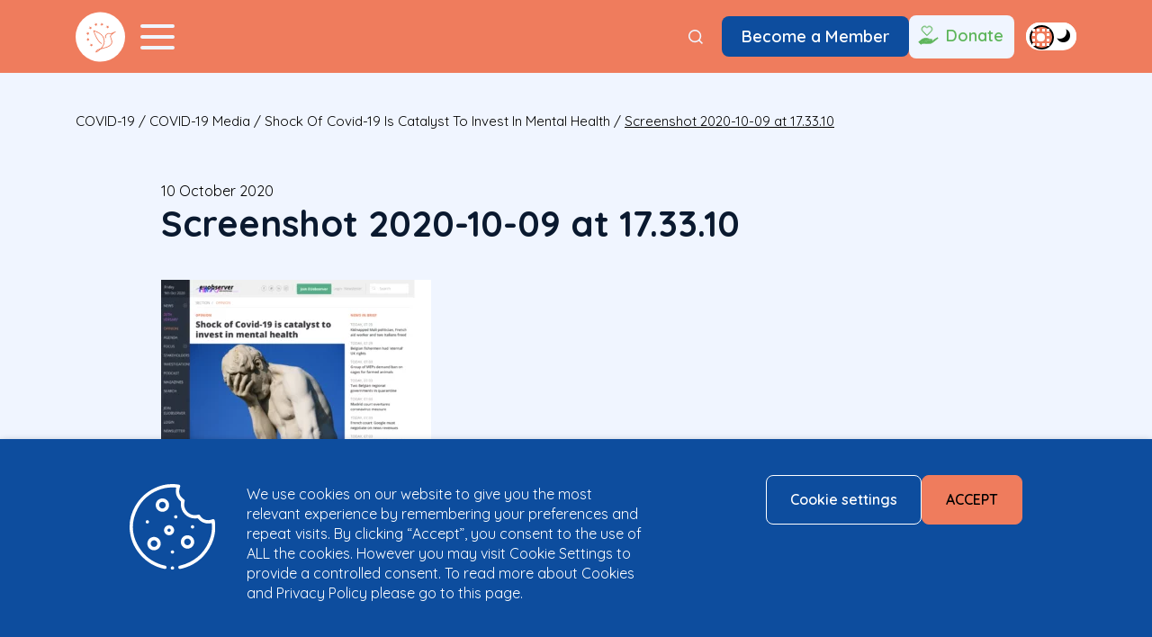

--- FILE ---
content_type: text/html; charset=UTF-8
request_url: https://www.mentalhealtheurope.org/shock-of-covid-19-is-catalyst-to-invest-in-mental-health/screenshot-2020-10-09-at-17-33-10/
body_size: 19487
content:
<!DOCTYPE html>
<html lang="en-US">

<head>
  <meta charset="UTF-8">
  <meta name="viewport" content="width=device-width initial-scale=1">
  <meta name='robots' content='index, follow, max-image-preview:large, max-snippet:-1, max-video-preview:-1' />

	<!-- This site is optimized with the Yoast SEO plugin v26.8 - https://yoast.com/product/yoast-seo-wordpress/ -->
	<title>Screenshot 2020-10-09 at 17.33.10 - Mental Health Europe</title>
	<link rel="canonical" href="https://www.mentalhealtheurope.org/shock-of-covid-19-is-catalyst-to-invest-in-mental-health/screenshot-2020-10-09-at-17-33-10/" />
	<meta property="og:locale" content="en_US" />
	<meta property="og:type" content="article" />
	<meta property="og:title" content="Screenshot 2020-10-09 at 17.33.10 - Mental Health Europe" />
	<meta property="og:url" content="https://www.mentalhealtheurope.org/shock-of-covid-19-is-catalyst-to-invest-in-mental-health/screenshot-2020-10-09-at-17-33-10/" />
	<meta property="og:site_name" content="Mental Health Europe" />
	<meta property="article:publisher" content="https://www.facebook.com/mentalhealtheurope/" />
	<meta property="og:image" content="https://www.mentalhealtheurope.org/shock-of-covid-19-is-catalyst-to-invest-in-mental-health/screenshot-2020-10-09-at-17-33-10" />
	<meta property="og:image:width" content="1394" />
	<meta property="og:image:height" content="1248" />
	<meta property="og:image:type" content="image/png" />
	<meta name="twitter:card" content="summary_large_image" />
	<script type="application/ld+json" class="yoast-schema-graph">{"@context":"https://schema.org","@graph":[{"@type":"WebPage","@id":"https://www.mentalhealtheurope.org/shock-of-covid-19-is-catalyst-to-invest-in-mental-health/screenshot-2020-10-09-at-17-33-10/","url":"https://www.mentalhealtheurope.org/shock-of-covid-19-is-catalyst-to-invest-in-mental-health/screenshot-2020-10-09-at-17-33-10/","name":"Screenshot 2020-10-09 at 17.33.10 - Mental Health Europe","isPartOf":{"@id":"https://www.mentalhealtheurope.org/#website"},"primaryImageOfPage":{"@id":"https://www.mentalhealtheurope.org/shock-of-covid-19-is-catalyst-to-invest-in-mental-health/screenshot-2020-10-09-at-17-33-10/#primaryimage"},"image":{"@id":"https://www.mentalhealtheurope.org/shock-of-covid-19-is-catalyst-to-invest-in-mental-health/screenshot-2020-10-09-at-17-33-10/#primaryimage"},"thumbnailUrl":"https://www.mentalhealtheurope.org/wp-content/uploads/2020/10/Screenshot-2020-10-09-at-17.33.10.png","datePublished":"2020-10-10T06:56:59+00:00","breadcrumb":{"@id":"https://www.mentalhealtheurope.org/shock-of-covid-19-is-catalyst-to-invest-in-mental-health/screenshot-2020-10-09-at-17-33-10/#breadcrumb"},"inLanguage":"en-US","potentialAction":[{"@type":"ReadAction","target":["https://www.mentalhealtheurope.org/shock-of-covid-19-is-catalyst-to-invest-in-mental-health/screenshot-2020-10-09-at-17-33-10/"]}]},{"@type":"ImageObject","inLanguage":"en-US","@id":"https://www.mentalhealtheurope.org/shock-of-covid-19-is-catalyst-to-invest-in-mental-health/screenshot-2020-10-09-at-17-33-10/#primaryimage","url":"https://www.mentalhealtheurope.org/wp-content/uploads/2020/10/Screenshot-2020-10-09-at-17.33.10.png","contentUrl":"https://www.mentalhealtheurope.org/wp-content/uploads/2020/10/Screenshot-2020-10-09-at-17.33.10.png","width":1394,"height":1248},{"@type":"BreadcrumbList","@id":"https://www.mentalhealtheurope.org/shock-of-covid-19-is-catalyst-to-invest-in-mental-health/screenshot-2020-10-09-at-17-33-10/#breadcrumb","itemListElement":[{"@type":"ListItem","position":1,"name":"COVID-19","item":"https://www.mentalhealtheurope.org/covid-19/"},{"@type":"ListItem","position":2,"name":"COVID-19 Media","item":"https://www.mentalhealtheurope.org/covid-19/covid-19-media/"},{"@type":"ListItem","position":3,"name":"Shock of Covid-19 is catalyst to invest in mental health","item":"https://www.mentalhealtheurope.org/shock-of-covid-19-is-catalyst-to-invest-in-mental-health/"},{"@type":"ListItem","position":4,"name":"Screenshot 2020-10-09 at 17.33.10"}]},{"@type":"WebSite","@id":"https://www.mentalhealtheurope.org/#website","url":"https://www.mentalhealtheurope.org/","name":"Mental Health Europe","description":"There is no health without mental health!","potentialAction":[{"@type":"SearchAction","target":{"@type":"EntryPoint","urlTemplate":"https://www.mentalhealtheurope.org/?s={search_term_string}"},"query-input":{"@type":"PropertyValueSpecification","valueRequired":true,"valueName":"search_term_string"}}],"inLanguage":"en-US"}]}</script>
	<!-- / Yoast SEO plugin. -->


<link rel='dns-prefetch' href='//fonts.googleapis.com' />
<link rel="alternate" type="application/rss+xml" title="Mental Health Europe &raquo; Feed" href="https://www.mentalhealtheurope.org/feed/" />
<link rel="alternate" type="application/rss+xml" title="Mental Health Europe &raquo; Comments Feed" href="https://www.mentalhealtheurope.org/comments/feed/" />
<link rel="alternate" type="text/calendar" title="Mental Health Europe &raquo; iCal Feed" href="https://www.mentalhealtheurope.org/european-mental-health-week-events/?ical=1" />
<link rel="alternate" title="oEmbed (JSON)" type="application/json+oembed" href="https://www.mentalhealtheurope.org/wp-json/oembed/1.0/embed?url=https%3A%2F%2Fwww.mentalhealtheurope.org%2Fshock-of-covid-19-is-catalyst-to-invest-in-mental-health%2Fscreenshot-2020-10-09-at-17-33-10%2F" />
<link rel="alternate" title="oEmbed (XML)" type="text/xml+oembed" href="https://www.mentalhealtheurope.org/wp-json/oembed/1.0/embed?url=https%3A%2F%2Fwww.mentalhealtheurope.org%2Fshock-of-covid-19-is-catalyst-to-invest-in-mental-health%2Fscreenshot-2020-10-09-at-17-33-10%2F&#038;format=xml" />
<style id='wp-img-auto-sizes-contain-inline-css' type='text/css'>
img:is([sizes=auto i],[sizes^="auto," i]){contain-intrinsic-size:3000px 1500px}
/*# sourceURL=wp-img-auto-sizes-contain-inline-css */
</style>
<link rel='stylesheet' id='tribe-events-pro-mini-calendar-block-styles-css' href='https://www.mentalhealtheurope.org/wp-content/plugins/events-calendar-pro/build/css/tribe-events-pro-mini-calendar-block.css?ver=7.7.12' type='text/css' media='all' />
<style id='wp-emoji-styles-inline-css' type='text/css'>

	img.wp-smiley, img.emoji {
		display: inline !important;
		border: none !important;
		box-shadow: none !important;
		height: 1em !important;
		width: 1em !important;
		margin: 0 0.07em !important;
		vertical-align: -0.1em !important;
		background: none !important;
		padding: 0 !important;
	}
/*# sourceURL=wp-emoji-styles-inline-css */
</style>
<style id='classic-theme-styles-inline-css' type='text/css'>
/*! This file is auto-generated */
.wp-block-button__link{color:#fff;background-color:#32373c;border-radius:9999px;box-shadow:none;text-decoration:none;padding:calc(.667em + 2px) calc(1.333em + 2px);font-size:1.125em}.wp-block-file__button{background:#32373c;color:#fff;text-decoration:none}
/*# sourceURL=/wp-includes/css/classic-themes.min.css */
</style>
<link rel='stylesheet' id='nd_options_style-css' href='https://www.mentalhealtheurope.org/wp-content/plugins/nd-shortcodes/css/style.css?ver=6.9' type='text/css' media='all' />
<link rel='stylesheet' id='nd_options_font_family_h-css' href='https://fonts.googleapis.com/css?family=Montserrat%3A400%2C700&#038;ver=6.9' type='text/css' media='all' />
<link rel='stylesheet' id='nd_options_font_family_p-css' href='https://fonts.googleapis.com/css?family=Montserrat%3A400%2C700&#038;ver=6.9' type='text/css' media='all' />
<link rel='stylesheet' id='nd_options_font_family_third-css' href='https://fonts.googleapis.com/css?family=Montserrat%3A400%2C700&#038;ver=6.9' type='text/css' media='all' />
<link rel='stylesheet' id='cookie-law-info-css' href='https://www.mentalhealtheurope.org/wp-content/plugins/webtoffee-gdpr-cookie-consent/public/css/cookie-law-info-public.css?ver=2.3.7' type='text/css' media='all' />
<link rel='stylesheet' id='cookie-law-info-gdpr-css' href='https://www.mentalhealtheurope.org/wp-content/plugins/webtoffee-gdpr-cookie-consent/public/css/cookie-law-info-gdpr.css?ver=2.3.7' type='text/css' media='all' />
<style id='cookie-law-info-gdpr-inline-css' type='text/css'>
.cli-modal-content, .cli-tab-content { background-color: #ffffff; }.cli-privacy-content-text, .cli-modal .cli-modal-dialog, .cli-tab-container p, a.cli-privacy-readmore { color: #000000; }.cli-tab-header { background-color: #f2f2f2; }.cli-tab-header, .cli-tab-header a.cli-nav-link,span.cli-necessary-caption,.cli-switch .cli-slider:after { color: #000000; }.cli-switch .cli-slider:before { background-color: #ffffff; }.cli-switch input:checked + .cli-slider:before { background-color: #ffffff; }.cli-switch .cli-slider { background-color: #e3e1e8; }.cli-switch input:checked + .cli-slider { background-color: #28a745; }.cli-modal-close svg { fill: #000000; }.cli-tab-footer .wt-cli-privacy-accept-all-btn { background-color: #00acad; color: #ffffff}.cli-tab-footer .wt-cli-privacy-accept-btn { background-color: #00acad; color: #ffffff}.cli-tab-header a:before{ border-right: 1px solid #000000; border-bottom: 1px solid #000000; }
/*# sourceURL=cookie-law-info-gdpr-inline-css */
</style>
<link rel='stylesheet' id='main-css' href='https://www.mentalhealtheurope.org/wp-content/themes/mhe/dist/main.min.css?ver=1753172661' type='text/css' media='all' />
<script type="text/javascript" src="https://www.mentalhealtheurope.org/wp-includes/js/jquery/jquery.min.js?ver=3.7.1" id="jquery-core-js"></script>
<script type="text/javascript" src="https://www.mentalhealtheurope.org/wp-includes/js/jquery/jquery-migrate.min.js?ver=3.4.1" id="jquery-migrate-js"></script>
<script type="text/javascript" id="cookie-law-info-js-extra">
/* <![CDATA[ */
var Cli_Data = {"nn_cookie_ids":[],"non_necessary_cookies":[],"cookielist":{"necessary":{"id":225,"status":true,"priority":0,"title":"Necessary","strict":true,"default_state":false,"ccpa_optout":false,"loadonstart":false},"functional":{"id":226,"status":true,"priority":5,"title":"Functional","strict":false,"default_state":false,"ccpa_optout":false,"loadonstart":false},"performance":{"id":227,"status":true,"priority":4,"title":"Performance","strict":false,"default_state":false,"ccpa_optout":false,"loadonstart":false},"analytics":{"id":228,"status":true,"priority":3,"title":"Analytics","strict":false,"default_state":false,"ccpa_optout":false,"loadonstart":false},"advertisement":{"id":229,"status":true,"priority":2,"title":"Advertisement","strict":false,"default_state":false,"ccpa_optout":false,"loadonstart":false},"others":{"id":230,"status":true,"priority":1,"title":"Others","strict":false,"default_state":false,"ccpa_optout":false,"loadonstart":false}},"ajax_url":"https://www.mentalhealtheurope.org/wp-admin/admin-ajax.php","current_lang":"en","security":"7a8ded28b7","eu_countries":["GB"],"geoIP":"disabled","use_custom_geolocation_api":"","custom_geolocation_api":"https://geoip.cookieyes.com/geoip/checker/result.php","consentVersion":"1","strictlyEnabled":["necessary","obligatoire"],"cookieDomain":"","privacy_length":"250","ccpaEnabled":"","ccpaRegionBased":"","ccpaBarEnabled":"","ccpaType":"gdpr","triggerDomRefresh":"","secure_cookies":""};
var log_object = {"ajax_url":"https://www.mentalhealtheurope.org/wp-admin/admin-ajax.php"};
//# sourceURL=cookie-law-info-js-extra
/* ]]> */
</script>
<script type="text/javascript" src="https://www.mentalhealtheurope.org/wp-content/plugins/webtoffee-gdpr-cookie-consent/public/js/cookie-law-info-public.js?ver=2.3.7" id="cookie-law-info-js"></script>
<script type="text/javascript" src="https://www.mentalhealtheurope.org/wp-content/themes/mhe/js/vendor/slick-1.8.1/slick/slick.min.js?ver=1" id="slick-js"></script>
<script type="text/javascript" id="main-js-extra">
/* <![CDATA[ */
var mhe = {"ajax_url":"https://www.mentalhealtheurope.org/wp-admin/admin-ajax.php","ajax_nonce":"31287f4acc","site_url":"https://www.mentalhealtheurope.org","theme_url":"https://www.mentalhealtheurope.org/wp-content/themes/mhe","map_id":"65210"};
//# sourceURL=main-js-extra
/* ]]> */
</script>
<script type="text/javascript" src="https://www.mentalhealtheurope.org/wp-content/themes/mhe/dist/main.min.js?ver=1" id="main-js"></script>
<link rel="https://api.w.org/" href="https://www.mentalhealtheurope.org/wp-json/" /><link rel="alternate" title="JSON" type="application/json" href="https://www.mentalhealtheurope.org/wp-json/wp/v2/media/11376" /><link rel="EditURI" type="application/rsd+xml" title="RSD" href="https://www.mentalhealtheurope.org/xmlrpc.php?rsd" />
<meta name="generator" content="WordPress 6.9" />
<link rel='shortlink' href='https://www.mentalhealtheurope.org/?p=11376' />

	
    <style type="text/css">

    	/*START FORMS STYLES*/
    	.nd_options_customizer_forms span.wpcf7-not-valid-tip,
    	.nd_options_customizer_forms .wpcf7-response-output.wpcf7-validation-errors,
    	.wpcf7-response-output
    	{ 
    		background-color: #444; 
    		border-width: 0px !important;
    		border-color: #fff !important;
    		border-radius: 3px;
    		border-style: solid;
    		padding: 10px 20px !important;
    		color: #ffffff;
    		margin: 10px 0px 10px 0px !important;
    		font-size: 13px;
    		line-height: 20px;
    	}
    	.nd_options_customizer_forms .wpcf7-response-output.wpcf7-mail-sent-ok
    	{ 
    		background-color: #444; 
    		border-width: 0px;
    		border-color: #fff;
    		border-radius: 3px;
    		border-style: solid;
    		padding: 10px 20px;
    		color: #ffffff;
    		margin: 0px;
    		margin-top: 10px;
    		font-size: 13px;
    		line-height: 20px;
    	}


    	/*new compatibility*/
    	.nd_options_customizer_forms .wpcf7 form.sent .wpcf7-response-output {
    		background-color: #444; 
    		border-width: 0px;
    		border-color: #fff;
    		border-radius: 3px;
    		border-style: solid;
    		padding: 10px 20px;
    		color: #ffffff;
    		margin: 0px;
    		margin-top: 10px;
    		font-size: 13px;
    		line-height: 20px;
    	}



       
    </style>
    


	
    <style type="text/css">

    	/*START FORMS STYLES*/
    	.nd_options_customizer_forms input[type="text"],
    	.nd_options_customizer_forms input[type="email"],
    	.nd_options_customizer_forms input[type="url"],
    	.nd_options_customizer_forms input[type="tel"],
    	.nd_options_customizer_forms input[type="number"],
    	.nd_options_customizer_forms input[type="date"],
    	.nd_options_customizer_forms input[type="file"],
    	.nd_options_customizer_forms input[type="password"],
    	.nd_options_customizer_forms select,
    	.nd_options_customizer_forms textarea,
    	.StripeElement

    	{ 
    		background-color: #fff; 
    		border-width: 1px;
    		border-color: #fff;
    		border-radius: 0px;
    		border-style: solid;
    		padding: 10px 20px;
    		-webkit-appearance: none;
    		color: #a3a3a3 !important;

    		    	}


    	.nd_options_customizer_forms input[type="text"]::-webkit-input-placeholder,
    	.nd_options_customizer_forms input[type="email"]::-webkit-input-placeholder,
    	.nd_options_customizer_forms input[type="url"]::-webkit-input-placeholder, 
    	.nd_options_customizer_forms input[type="tel"]::-webkit-input-placeholder ,
    	.nd_options_customizer_forms input[type="password"]::-webkit-input-placeholder ,
    	.nd_options_customizer_forms input[type="number"]::-webkit-input-placeholder,
    	.nd_options_customizer_forms textarea::-webkit-input-placeholder  {
    		color: #a3a3a3 !important;	
    	}


    	.nd_options_customizer_forms select {
    		cursor: pointer;
    	}

    	.nd_options_customizer_forms select option {
    		padding: 10px 20px;	
    	}

       
    </style>
    


	
    <style type="text/css">

    	/*START FORMS STYLES*/
    	.nd_options_customizer_forms input[type="submit"],
    	.nd_options_customizer_forms button[type="submit"],
    	.give-btn.give-btn-modal
    	{ 
    		background-color: #444; 
    		border-width: 0px;
    		border-color: #fff;
    		border-radius: 3px;
    		border-style: solid;
    		padding: 10px 20px;
    		-webkit-appearance: none;
    		color: #ffffff;
    		cursor: pointer;
    		font-family: 'Montserrat', sans-serif;

    	}

       
    </style>
    


	<style type="text/css">

		.nd_options_cursor_default_a > a { cursor: default; }
		.nd_options_customizer_labels_color_new { background-color: #444444; }
		
		/*hot*/
		.nd_options_navigation_type .menu li.nd_options_hot_label > a:after,
		#nd_options_header_5 .menu li.nd_options_hot_label > a:after,
		#nd_options_header_6 .menu li.nd_options_hot_label > a:after { content: "HOT"; float: right; background-color: #444444; border-radius: 3px; color: #fff; font-size: 10px; line-height: 10px; padding: 3px 5px; }
		
		/*best*/
		.nd_options_navigation_type .menu li.nd_options_best_label > a:after,
		#nd_options_header_5 .menu li.nd_options_best_label > a:after,
		#nd_options_header_6 .menu li.nd_options_best_label > a:after { content: "BEST"; float: right; background-color: #444444; border-radius: 3px; color: #fff; font-size: 10px; line-height: 10px; padding: 3px 5px; }
		
		/*new*/
		.nd_options_navigation_type .menu li.nd_options_new_label > a:after,
		#nd_options_header_5 .menu li.nd_options_new_label > a:after,
		#nd_options_header_6 .menu li.nd_options_new_label > a:after { content: "NEW"; float: right; background-color: #444444; border-radius: 3px; color: #fff; font-size: 10px; line-height: 10px; padding: 3px 5px; }
		
		/*slide*/
		.nd_options_navigation_type .menu li.nd_options_slide_label > a:after,
		#nd_options_header_5 .menu li.nd_options_slide_label > a:after,
		#nd_options_header_6 .menu li.nd_options_slide_label > a:after { content: "SLIDE"; float: right; background-color: #444444; border-radius: 3px; color: #fff; font-size: 10px; line-height: 10px; padding: 3px 5px; }

		/*demo*/
		.nd_options_navigation_type .menu li.nd_options_demo_label > a:after,
		#nd_options_header_5 .menu li.nd_options_demo_label > a:after,
		#nd_options_header_6 .menu li.nd_options_demo_label > a:after { content: "DEMO"; float: right; background-color: #444444; border-radius: 3px; color: #fff; font-size: 10px; line-height: 10px; padding: 3px 5px; }

		/*all*/
		#nd_options_header_6 .menu li.nd_options_hot_label > a:after,
		#nd_options_header_6 .menu li.nd_options_best_label > a:after,
		#nd_options_header_6 .menu li.nd_options_new_label > a:after,
		#nd_options_header_6 .menu li.nd_options_slide_label > a:after,
		#nd_options_header_6 .menu li.nd_options_demo_label > a:after { padding: 5px 5px 3px 5px; border-radius: 0px; letter-spacing: 1px; }

		/*all*/
		.nd_elements_navigation_sidebar_content .menu li.nd_options_new_label > a:after,
		.nd_elements_navigation_sidebar_content .menu li.nd_options_hot_label > a:after,
		.nd_elements_navigation_sidebar_content .menu li.nd_options_best_label > a:after,
		.nd_elements_navigation_sidebar_content .menu li.nd_options_slide_label > a:after,
		.nd_elements_navigation_sidebar_content .menu li.nd_options_demo_label > a:after { display: none; }
		
	</style>

	
	<!--START css-->
	<style type="text/css">

		.nd_options_navigation_search_content_form {  }
		.nd_options_navigation_search_content_form input[type="search"] { 
			background: none;
			border: 0px;
			border-bottom: 2px solid #fff;
			color: #fff;
			font-size: 30px;
			line-height: 30px;
		}
		.nd_options_navigation_search_content_form input[type="search"]::-webkit-input-placeholder { color: #fff; }
		.nd_options_navigation_search_content_form input[type="submit"]{ 
			font-size: 25px;
		    line-height: 40px;
		    margin-left: 20px;
		}
		
	</style>
	<!--END css-->





<!--START css-->
<style type="text/css">

	.nd_options_navigation_2 div > ul { list-style: none; margin: 0px; padding: 0px; text-align: right; }
	.nd_options_navigation_2 div > ul > li { display: inline-block; padding: 0px; }
	.nd_options_navigation_2 div > ul > li:after { content: "|"; display: inline-block; margin: 0px 20px; color: #f1f1f1; }
	.nd_options_navigation_2 div > ul > li:last-child:after { content: ""; margin: 0px; }
	.nd_options_navigation_2 div li a { color: #727475; font-size: 16px; line-height: 16px; font-family: Montserrat; }
	.nd_options_navigation_2 div > ul li:hover > ul.sub-menu { display: block; }
	.nd_options_navigation_2 div > ul li > ul.sub-menu { z-index: 999; position: absolute; margin: 0px; padding: 0px; list-style: none; display: none; margin-left: -20px; padding-top: 20px; width: 190px; }
	.nd_options_navigation_2 div > ul li > ul.sub-menu > li { padding: 15px 20px; border-bottom: 1px solid #f1f1f1; text-align: left; background-color: #fff; position: relative; box-shadow: 0px 2px 5px #f1f1f1; float: left; width: 100%; box-sizing:border-box; }
	.nd_options_navigation_2 div > ul li > ul.sub-menu > li:hover { background-color: #f9f9f9;  }
	.nd_options_navigation_2 div > ul li > ul.sub-menu > li:last-child { border-bottom: 0px solid #000; }
	.nd_options_navigation_2 div > ul li > ul.sub-menu li a { font-size: 14px; color: #4b4b4b; float: left; width: 100%; }
	.nd_options_navigation_2 div > ul li > ul.sub-menu li > ul.sub-menu { margin-left: 170px; top: 0; padding-top: 0; padding-left: 20px; }
	/*responsive*/
	.nd_options_navigation_2_sidebar div > ul { list-style: none; margin: 0px; padding: 0px; }
	.nd_options_navigation_2_sidebar div > ul > li { display: inline-block; width: 100%; padding: 0px 0px 20px 0px; }
	.nd_options_navigation_2_sidebar div li a { font-family: Montserrat; }
	.nd_options_navigation_2_sidebar div li > a { padding: 10px 0px; display: inline-block; font-size: 24px; font-family: Montserrat; text-transform: lowercase; color: #fff; }
	.nd_options_navigation_2_sidebar div li > a::first-letter { text-transform: uppercase; }
	.nd_options_navigation_2_sidebar div > ul li > ul.sub-menu { margin: 0px; padding: 0px; list-style: none; }
	.nd_options_navigation_2_sidebar div > ul li > ul.sub-menu > li { padding: 0px 20px; text-align: left; }
	.nd_options_navigation_2_sidebar div > ul li > ul.sub-menu li a { font-size: 14px; }
	.nd_options_navigation_2_sidebar_content li.nd_options_customizer_labels_color_new { padding: 0px !important; background-color: transparent !important; }
	/*top header*/
	.nd_options_navigation_top_header_2 { font-size: 13px; line-height: 18px; }
	.nd_options_navigation_top_header_2 > ul { list-style: none; margin: 0px; padding: 0px; }
	.nd_options_navigation_top_header_2 > ul > li { display: inline-block; }
	.nd_options_navigation_top_header_2> ul > li:after { content: "|"; display: inline-block; margin: 0px 15px; font-size: 13px; }
	.nd_options_navigation_top_header_2 > ul > li:last-child:after { content: ""; margin: 0px; }
	.nd_options_navigation_top_header_2 li a { font-size: 13px; }
	.nd_options_navigation_top_header_2 > ul li:hover > ul.nd_options_sub_menu { display: block; }
	.nd_options_navigation_top_header_2 > ul li > ul.nd_options_sub_menu { padding: 10px 0px 0px 15px; position: absolute; margin: 0px; list-style: none; display: none; z-index: 9; }
	.nd_options_navigation_top_header_2 > ul li > ul.nd_options_sub_menu > li { padding: 7px 15px; font-size: 13px; border-bottom: 1px solid #595959; background-color: #444444; }
	.nd_options_navigation_top_header_2 > ul li > ul.nd_options_sub_menu > li:last-child { border-bottom: 0px solid #000; }
   
	#nd_options_navigation_top_header_2_left div:last-child div a img { margin-right: 0px; }
	#nd_options_navigation_top_header_2_right div:last-child div a img { margin-left: 0px; }

	/*arrow for item has children*/
	.nd_options_navigation_2 .menu ul.sub-menu li.menu-item-has-children > a:after { content:""; float: right; border-style: solid; border-width: 5px 0 5px 5px; border-color: transparent transparent transparent #4b4b4b; margin-top: 3px; }

</style>
<!--END css-->





    <!--START  for post-->
    <style type="text/css">

        /*sidebar*/
        .wpb_widgetised_column .widget { margin-bottom: 40px; }
        .wpb_widgetised_column .widget img, .wpb_widgetised_column .widget select { max-width: 100%; }
        .wpb_widgetised_column .widget h3 { margin-bottom: 20px; font-weight: bolder; }

        /*search*/
        .wpb_widgetised_column .widget.widget_search input[type="text"] { width: 100%; }
        .wpb_widgetised_column .widget.widget_search input[type="submit"] { margin-top: 20px; }

        /*list*/
        .wpb_widgetised_column .widget ul { margin: 0px; padding: 0px; list-style: none; }
        .wpb_widgetised_column .widget > ul > li { padding: 10px; border-bottom: 1px solid #f1f1f1; }
        .wpb_widgetised_column .widget > ul > li:last-child { padding-bottom: 0px; border-bottom: 0px solid #f1f1f1; }
        .wpb_widgetised_column .widget ul li { padding: 10px; }
        .wpb_widgetised_column .widget ul.children { padding: 10px; }
        .wpb_widgetised_column .widget ul.children:last-child { padding-bottom: 0px; }

        /*calendar*/
        .wpb_widgetised_column .widget.widget_calendar table { text-align: center; background-color: #fff; width: 100%; border: 1px solid #f1f1f1; line-height: 20px; }
        .wpb_widgetised_column .widget.widget_calendar table th { padding: 10px 5px; }
        .wpb_widgetised_column .widget.widget_calendar table td { padding: 10px 5px; }
        .wpb_widgetised_column .widget.widget_calendar table tbody td a { color: #fff; padding: 5px; border-radius: 3px; }
        .wpb_widgetised_column .widget.widget_calendar table tfoot td a { color: #fff; background-color: #444444; padding: 5px; border-radius: 3px; font-size: 13px; }
        .wpb_widgetised_column .widget.widget_calendar table tfoot td { padding-bottom: 20px; }
        .wpb_widgetised_column .widget.widget_calendar table tfoot td#prev { text-align: right; }
        .wpb_widgetised_column .widget.widget_calendar table tfoot td#next { text-align: left; }
        .wpb_widgetised_column .widget.widget_calendar table caption { font-size: 20px; font-weight: bolder; background-color: #f9f9f9; padding: 20px; border: 1px solid #f1f1f1; border-bottom: 0px; }

        /*color calendar*/
        .wpb_widgetised_column .widget.widget_calendar table thead { color: #4b4b4b; }
        .wpb_widgetised_column .widget.widget_calendar table tbody td a { background-color: #444; }
        .wpb_widgetised_column .widget.widget_calendar table caption { color: #4b4b4b; font-family: 'Montserrat', sans-serif; }

        /*menu*/
        .wpb_widgetised_column .widget div ul { margin: 0px; padding: 0px; list-style: none; }
        .wpb_widgetised_column .widget div > ul > li { padding: 10px; border-bottom: 1px solid #f1f1f1; }
        .wpb_widgetised_column .widget div > ul > li:last-child { padding-bottom: 0px; border-bottom: 0px solid #f1f1f1; }
        .wpb_widgetised_column .widget div ul li { padding: 10px; }
        .wpb_widgetised_column .widget div ul.sub-menu { padding: 10px; }
        .wpb_widgetised_column .widget div ul.sub-menu:last-child { padding-bottom: 0px; }

        /*tag*/
        .wpb_widgetised_column .widget.widget_tag_cloud a { padding: 5px 10px; border: 1px solid #f1f1f1; border-radius: 3px; display: inline-block; margin: 5px; margin-left: 0px; font-size: 13px !important; line-height: 20px; }

    </style>
    <!--END css for post-->


<meta name="et-api-version" content="v1"><meta name="et-api-origin" content="https://www.mentalhealtheurope.org"><link rel="https://theeventscalendar.com/" href="https://www.mentalhealtheurope.org/wp-json/tribe/tickets/v1/" /><meta name="tec-api-version" content="v1"><meta name="tec-api-origin" content="https://www.mentalhealtheurope.org"><link rel="alternate" href="https://www.mentalhealtheurope.org/wp-json/tribe/events/v1/" /><link rel="icon" href="https://www.mentalhealtheurope.org/wp-content/uploads/2024/03/cropped-favicon-32x32.png" sizes="32x32" />
<link rel="icon" href="https://www.mentalhealtheurope.org/wp-content/uploads/2024/03/cropped-favicon-192x192.png" sizes="192x192" />
<link rel="apple-touch-icon" href="https://www.mentalhealtheurope.org/wp-content/uploads/2024/03/cropped-favicon-180x180.png" />
<meta name="msapplication-TileImage" content="https://www.mentalhealtheurope.org/wp-content/uploads/2024/03/cropped-favicon-270x270.png" />
  <link rel="preconnect" href="https://fonts.googleapis.com">
  <link rel="preconnect" href="https://fonts.gstatic.com" crossorigin>
  <link href="https://fonts.googleapis.com/css2?family=Quicksand:wght@400;600;700&display=swap" rel="stylesheet">
  
<!-- Google Tag Manager -->
<script type="text/plain" data-cli-class="cli-blocker-script" data-cli-label="Google Tag Manager"  data-cli-script-type="analytics" data-cli-block="true" data-cli-block-if-ccpa-optout="false" data-cli-element-position="head">(function(w,d,s,l,i){w[l]=w[l]||[];w[l].push({'gtm.start':
new Date().getTime(),event:'gtm.js'});var f=d.getElementsByTagName(s)[0],
j=d.createElement(s),dl=l!='dataLayer'?'&l='+l:'';j.async=true;j.src=
'https://www.googletagmanager.com/gtm.js?id='+i+dl;f.parentNode.insertBefore(j,f);
})(window,document,'script','dataLayer','GTM-TV6N758H');</script>
<!-- End Google Tag Manager -->
	
<style id='global-styles-inline-css' type='text/css'>
:root{--wp--preset--aspect-ratio--square: 1;--wp--preset--aspect-ratio--4-3: 4/3;--wp--preset--aspect-ratio--3-4: 3/4;--wp--preset--aspect-ratio--3-2: 3/2;--wp--preset--aspect-ratio--2-3: 2/3;--wp--preset--aspect-ratio--16-9: 16/9;--wp--preset--aspect-ratio--9-16: 9/16;--wp--preset--color--black: #000000;--wp--preset--color--cyan-bluish-gray: #abb8c3;--wp--preset--color--white: #ffffff;--wp--preset--color--pale-pink: #f78da7;--wp--preset--color--vivid-red: #cf2e2e;--wp--preset--color--luminous-vivid-orange: #ff6900;--wp--preset--color--luminous-vivid-amber: #fcb900;--wp--preset--color--light-green-cyan: #7bdcb5;--wp--preset--color--vivid-green-cyan: #00d084;--wp--preset--color--pale-cyan-blue: #8ed1fc;--wp--preset--color--vivid-cyan-blue: #0693e3;--wp--preset--color--vivid-purple: #9b51e0;--wp--preset--gradient--vivid-cyan-blue-to-vivid-purple: linear-gradient(135deg,rgb(6,147,227) 0%,rgb(155,81,224) 100%);--wp--preset--gradient--light-green-cyan-to-vivid-green-cyan: linear-gradient(135deg,rgb(122,220,180) 0%,rgb(0,208,130) 100%);--wp--preset--gradient--luminous-vivid-amber-to-luminous-vivid-orange: linear-gradient(135deg,rgb(252,185,0) 0%,rgb(255,105,0) 100%);--wp--preset--gradient--luminous-vivid-orange-to-vivid-red: linear-gradient(135deg,rgb(255,105,0) 0%,rgb(207,46,46) 100%);--wp--preset--gradient--very-light-gray-to-cyan-bluish-gray: linear-gradient(135deg,rgb(238,238,238) 0%,rgb(169,184,195) 100%);--wp--preset--gradient--cool-to-warm-spectrum: linear-gradient(135deg,rgb(74,234,220) 0%,rgb(151,120,209) 20%,rgb(207,42,186) 40%,rgb(238,44,130) 60%,rgb(251,105,98) 80%,rgb(254,248,76) 100%);--wp--preset--gradient--blush-light-purple: linear-gradient(135deg,rgb(255,206,236) 0%,rgb(152,150,240) 100%);--wp--preset--gradient--blush-bordeaux: linear-gradient(135deg,rgb(254,205,165) 0%,rgb(254,45,45) 50%,rgb(107,0,62) 100%);--wp--preset--gradient--luminous-dusk: linear-gradient(135deg,rgb(255,203,112) 0%,rgb(199,81,192) 50%,rgb(65,88,208) 100%);--wp--preset--gradient--pale-ocean: linear-gradient(135deg,rgb(255,245,203) 0%,rgb(182,227,212) 50%,rgb(51,167,181) 100%);--wp--preset--gradient--electric-grass: linear-gradient(135deg,rgb(202,248,128) 0%,rgb(113,206,126) 100%);--wp--preset--gradient--midnight: linear-gradient(135deg,rgb(2,3,129) 0%,rgb(40,116,252) 100%);--wp--preset--font-size--small: 13px;--wp--preset--font-size--medium: 20px;--wp--preset--font-size--large: 36px;--wp--preset--font-size--x-large: 42px;--wp--preset--spacing--20: 0.44rem;--wp--preset--spacing--30: 0.67rem;--wp--preset--spacing--40: 1rem;--wp--preset--spacing--50: 1.5rem;--wp--preset--spacing--60: 2.25rem;--wp--preset--spacing--70: 3.38rem;--wp--preset--spacing--80: 5.06rem;--wp--preset--shadow--natural: 6px 6px 9px rgba(0, 0, 0, 0.2);--wp--preset--shadow--deep: 12px 12px 50px rgba(0, 0, 0, 0.4);--wp--preset--shadow--sharp: 6px 6px 0px rgba(0, 0, 0, 0.2);--wp--preset--shadow--outlined: 6px 6px 0px -3px rgb(255, 255, 255), 6px 6px rgb(0, 0, 0);--wp--preset--shadow--crisp: 6px 6px 0px rgb(0, 0, 0);}:where(.is-layout-flex){gap: 0.5em;}:where(.is-layout-grid){gap: 0.5em;}body .is-layout-flex{display: flex;}.is-layout-flex{flex-wrap: wrap;align-items: center;}.is-layout-flex > :is(*, div){margin: 0;}body .is-layout-grid{display: grid;}.is-layout-grid > :is(*, div){margin: 0;}:where(.wp-block-columns.is-layout-flex){gap: 2em;}:where(.wp-block-columns.is-layout-grid){gap: 2em;}:where(.wp-block-post-template.is-layout-flex){gap: 1.25em;}:where(.wp-block-post-template.is-layout-grid){gap: 1.25em;}.has-black-color{color: var(--wp--preset--color--black) !important;}.has-cyan-bluish-gray-color{color: var(--wp--preset--color--cyan-bluish-gray) !important;}.has-white-color{color: var(--wp--preset--color--white) !important;}.has-pale-pink-color{color: var(--wp--preset--color--pale-pink) !important;}.has-vivid-red-color{color: var(--wp--preset--color--vivid-red) !important;}.has-luminous-vivid-orange-color{color: var(--wp--preset--color--luminous-vivid-orange) !important;}.has-luminous-vivid-amber-color{color: var(--wp--preset--color--luminous-vivid-amber) !important;}.has-light-green-cyan-color{color: var(--wp--preset--color--light-green-cyan) !important;}.has-vivid-green-cyan-color{color: var(--wp--preset--color--vivid-green-cyan) !important;}.has-pale-cyan-blue-color{color: var(--wp--preset--color--pale-cyan-blue) !important;}.has-vivid-cyan-blue-color{color: var(--wp--preset--color--vivid-cyan-blue) !important;}.has-vivid-purple-color{color: var(--wp--preset--color--vivid-purple) !important;}.has-black-background-color{background-color: var(--wp--preset--color--black) !important;}.has-cyan-bluish-gray-background-color{background-color: var(--wp--preset--color--cyan-bluish-gray) !important;}.has-white-background-color{background-color: var(--wp--preset--color--white) !important;}.has-pale-pink-background-color{background-color: var(--wp--preset--color--pale-pink) !important;}.has-vivid-red-background-color{background-color: var(--wp--preset--color--vivid-red) !important;}.has-luminous-vivid-orange-background-color{background-color: var(--wp--preset--color--luminous-vivid-orange) !important;}.has-luminous-vivid-amber-background-color{background-color: var(--wp--preset--color--luminous-vivid-amber) !important;}.has-light-green-cyan-background-color{background-color: var(--wp--preset--color--light-green-cyan) !important;}.has-vivid-green-cyan-background-color{background-color: var(--wp--preset--color--vivid-green-cyan) !important;}.has-pale-cyan-blue-background-color{background-color: var(--wp--preset--color--pale-cyan-blue) !important;}.has-vivid-cyan-blue-background-color{background-color: var(--wp--preset--color--vivid-cyan-blue) !important;}.has-vivid-purple-background-color{background-color: var(--wp--preset--color--vivid-purple) !important;}.has-black-border-color{border-color: var(--wp--preset--color--black) !important;}.has-cyan-bluish-gray-border-color{border-color: var(--wp--preset--color--cyan-bluish-gray) !important;}.has-white-border-color{border-color: var(--wp--preset--color--white) !important;}.has-pale-pink-border-color{border-color: var(--wp--preset--color--pale-pink) !important;}.has-vivid-red-border-color{border-color: var(--wp--preset--color--vivid-red) !important;}.has-luminous-vivid-orange-border-color{border-color: var(--wp--preset--color--luminous-vivid-orange) !important;}.has-luminous-vivid-amber-border-color{border-color: var(--wp--preset--color--luminous-vivid-amber) !important;}.has-light-green-cyan-border-color{border-color: var(--wp--preset--color--light-green-cyan) !important;}.has-vivid-green-cyan-border-color{border-color: var(--wp--preset--color--vivid-green-cyan) !important;}.has-pale-cyan-blue-border-color{border-color: var(--wp--preset--color--pale-cyan-blue) !important;}.has-vivid-cyan-blue-border-color{border-color: var(--wp--preset--color--vivid-cyan-blue) !important;}.has-vivid-purple-border-color{border-color: var(--wp--preset--color--vivid-purple) !important;}.has-vivid-cyan-blue-to-vivid-purple-gradient-background{background: var(--wp--preset--gradient--vivid-cyan-blue-to-vivid-purple) !important;}.has-light-green-cyan-to-vivid-green-cyan-gradient-background{background: var(--wp--preset--gradient--light-green-cyan-to-vivid-green-cyan) !important;}.has-luminous-vivid-amber-to-luminous-vivid-orange-gradient-background{background: var(--wp--preset--gradient--luminous-vivid-amber-to-luminous-vivid-orange) !important;}.has-luminous-vivid-orange-to-vivid-red-gradient-background{background: var(--wp--preset--gradient--luminous-vivid-orange-to-vivid-red) !important;}.has-very-light-gray-to-cyan-bluish-gray-gradient-background{background: var(--wp--preset--gradient--very-light-gray-to-cyan-bluish-gray) !important;}.has-cool-to-warm-spectrum-gradient-background{background: var(--wp--preset--gradient--cool-to-warm-spectrum) !important;}.has-blush-light-purple-gradient-background{background: var(--wp--preset--gradient--blush-light-purple) !important;}.has-blush-bordeaux-gradient-background{background: var(--wp--preset--gradient--blush-bordeaux) !important;}.has-luminous-dusk-gradient-background{background: var(--wp--preset--gradient--luminous-dusk) !important;}.has-pale-ocean-gradient-background{background: var(--wp--preset--gradient--pale-ocean) !important;}.has-electric-grass-gradient-background{background: var(--wp--preset--gradient--electric-grass) !important;}.has-midnight-gradient-background{background: var(--wp--preset--gradient--midnight) !important;}.has-small-font-size{font-size: var(--wp--preset--font-size--small) !important;}.has-medium-font-size{font-size: var(--wp--preset--font-size--medium) !important;}.has-large-font-size{font-size: var(--wp--preset--font-size--large) !important;}.has-x-large-font-size{font-size: var(--wp--preset--font-size--x-large) !important;}
/*# sourceURL=global-styles-inline-css */
</style>
<link rel='stylesheet' id='cookie-law-info-table-css' href='https://www.mentalhealtheurope.org/wp-content/plugins/webtoffee-gdpr-cookie-consent/public/css/cookie-law-info-table.css?ver=2.3.7' type='text/css' media='all' />
</head>

<body class="attachment wp-singular attachment-template-default single single-attachment postid-11376 attachmentid-11376 attachment-png wp-theme-mhe nd_options_customizer_fonts tribe-no-js tec-no-tickets-on-recurring tec-no-rsvp-on-recurring tribe-theme-mhe">
	
	<!-- Google Tag Manager (noscript) -->
<noscript><iframe data-cli-class="cli-blocker-script" data-cli-label="Google Tag Manager"  data-cli-script-type="analytics" data-cli-block="true" data-cli-block-if-ccpa-optout="false" data-cli-element-position="body" data-cli-placeholder="Accept <a class='cli_manage_current_consent'>Analytics</a> cookies to view the content." data-cli-src="https://www.googletagmanager.com/ns.html?id=GTM-TV6N758H"
height="0" width="0" style="display:none;visibility:hidden"></iframe></noscript>
<!-- End Google Tag Manager (noscript) -->
  <div class="overlay"></div>
  <div class="wrapper">


<header id="header" class="header bg-color bg-color--orange">
  <div class="container container--large">
    <div class="header__container ">
      <div class="header__logo">
        <a href="https://www.mentalhealtheurope.org/">
          <img width="55" height="56" src="https://www.mentalhealtheurope.org/wp-content/uploads/2023/11/Logo.svg" alt="Logo">
        </a>
      </div>
      <div class="header__logo dark">
        <a href="https://www.mentalhealtheurope.org/">
          <img width="56" height="56" src="https://www.mentalhealtheurope.org/wp-content/uploads/2023/11/Logo_dark.svg" alt="Logo_dark">
        </a>
      </div>
      <div class="burger_menu">
        <button id="toggle" class="" aria-label="Menu Toggler">
          <span></span>
        </button>
      </div>
      <nav class="header__menu">
        <div class="menu-main-menu-header-container"><ul id="menu-main-menu-header" class="menu"><li id="menu-item-54244" class="menu-item menu-item-type-post_type menu-item-object-page menu-item-has-children menu-item-54244"><div class="menu-item__parent"><a href="https://www.mentalhealtheurope.org/who-we-are/">Who We Are</a><span></span></div>
<ul class="sub-menu">
	<li id="menu-item-61829" class="menu-item menu-item-type-custom menu-item-object-custom menu-item-61829"><a href="https://www.mentalhealtheurope.org/who-we-are/#our-mission">Our Mission</a></li>
	<li id="menu-item-54245" class="menu-item menu-item-type-post_type menu-item-object-page menu-item-54245"><a href="https://www.mentalhealtheurope.org/who-we-are/strategic-priorities/">Strategic Priorities</a></li>
	<li id="menu-item-61831" class="menu-item menu-item-type-custom menu-item-object-custom menu-item-61831"><a href="https://www.mentalhealtheurope.org/who-we-are/#meet-the-board">Meet the board</a></li>
	<li id="menu-item-61832" class="menu-item menu-item-type-custom menu-item-object-custom menu-item-61832"><a href="https://www.mentalhealtheurope.org/who-we-are/#meet-the-staff">Meet the Staff</a></li>
	<li id="menu-item-61833" class="menu-item menu-item-type-custom menu-item-object-custom menu-item-61833"><a href="https://www.mentalhealtheurope.org/who-we-are/#committees-and-taskforces">Committees and Taskforces</a></li>
	<li id="menu-item-54246" class="menu-item menu-item-type-post_type menu-item-object-page menu-item-54246"><a href="https://www.mentalhealtheurope.org/who-we-are/financial-independence/">Financial Independence</a></li>
	<li id="menu-item-62520" class="menu-item menu-item-type-taxonomy menu-item-object-category menu-item-62520"><a href="https://www.mentalhealtheurope.org/vacancy/">Vacancies</a></li>
</ul>
</li>
<li id="menu-item-54248" class="menu-item menu-item-type-post_type menu-item-object-page menu-item-has-children menu-item-54248"><div class="menu-item__parent"><a href="https://www.mentalhealtheurope.org/what-we-do/">What We Do</a><span></span></div>
<ul class="sub-menu">
	<li id="menu-item-61910" class="menu-item menu-item-type-post_type menu-item-object-page menu-item-61910"><a href="https://www.mentalhealtheurope.org/what-we-do/coalition/">Coalition &#038; Alliances</a></li>
	<li id="menu-item-61850" class="menu-item menu-item-type-post_type_archive menu-item-object-project menu-item-61850"><a href="https://www.mentalhealtheurope.org/project/">Projects &#038; Campaigns</a></li>
	<li id="menu-item-54254" class="menu-item menu-item-type-taxonomy menu-item-object-category menu-item-54254"><a href="https://www.mentalhealtheurope.org/events/">Events</a></li>
	<li id="menu-item-62922" class="menu-item menu-item-type-post_type menu-item-object-page menu-item-62922"><a href="https://www.mentalhealtheurope.org/what-we-do/european-elections/">European Elections</a></li>
	<li id="menu-item-61911" class="menu-item menu-item-type-post_type menu-item-object-page menu-item-61911"><a href="https://www.mentalhealtheurope.org/what-we-do/understanding-mental-health/">Understanding mental health</a></li>
	<li id="menu-item-61912" class="menu-item menu-item-type-post_type menu-item-object-page menu-item-has-children menu-item-61912"><div class="menu-item__parent"><a href="https://www.mentalhealtheurope.org/what-we-do/human-rights/">Human Rights</a><span></span></div>
	<ul class="sub-menu">
		<li id="menu-item-61940" class="menu-item menu-item-type-post_type menu-item-object-page menu-item-61940"><a href="https://www.mentalhealtheurope.org/what-we-do/human-rights/supported-decision-making/">Supported decision-making</a></li>
		<li id="menu-item-61941" class="menu-item menu-item-type-post_type menu-item-object-page menu-item-61941"><a href="https://www.mentalhealtheurope.org/what-we-do/human-rights/withdraw-oviedo/">Withdraw Oviedo</a></li>
		<li id="menu-item-61939" class="menu-item menu-item-type-post_type menu-item-object-page menu-item-61939"><a href="https://www.mentalhealtheurope.org/what-we-do/human-rights/promising-practices/">Promising Practices</a></li>
	</ul>
</li>
	<li id="menu-item-61913" class="menu-item menu-item-type-post_type menu-item-object-page menu-item-61913"><a href="https://www.mentalhealtheurope.org/what-we-do/environment/">Environment</a></li>
	<li id="menu-item-61914" class="menu-item menu-item-type-post_type menu-item-object-page menu-item-61914"><a href="https://www.mentalhealtheurope.org/what-we-do/intersectionality/">Intersectionality</a></li>
	<li id="menu-item-62113" class="menu-item menu-item-type-post_type menu-item-object-page menu-item-62113"><a href="https://www.mentalhealtheurope.org/what-we-do/stigma-and-discrimination/">Stigma and Discrimination</a></li>
	<li id="menu-item-62112" class="menu-item menu-item-type-post_type menu-item-object-page menu-item-62112"><a href="https://www.mentalhealtheurope.org/what-we-do/work-and-employment/">Work and employment</a></li>
	<li id="menu-item-62051" class="menu-item menu-item-type-post_type menu-item-object-page menu-item-62051"><a href="https://www.mentalhealtheurope.org/library/co-creation/">Co-Creation</a></li>
	<li id="menu-item-62061" class="menu-item menu-item-type-post_type menu-item-object-page menu-item-62061"><a href="https://www.mentalhealtheurope.org/what-we-do/digitalisation/">Digitalisation</a></li>
	<li id="menu-item-62705" class="menu-item menu-item-type-post_type menu-item-object-page menu-item-62705"><a href="https://www.mentalhealtheurope.org/what-we-do/education/">Education</a></li>
	<li id="menu-item-62728" class="menu-item menu-item-type-post_type menu-item-object-page menu-item-62728"><a href="https://www.mentalhealtheurope.org/what-we-do/migration-and-mental-health/">Migration and Mental Health</a></li>
	<li id="menu-item-62729" class="menu-item menu-item-type-post_type menu-item-object-page menu-item-62729"><a href="https://www.mentalhealtheurope.org/what-we-do/recovery-community-based-services/">Recovery &#038; Community-based Services</a></li>
	<li id="menu-item-62737" class="menu-item menu-item-type-post_type menu-item-object-page menu-item-62737"><a href="https://www.mentalhealtheurope.org/what-we-do/covid-19-pandemic-and-mental-health/">COVID-19 Pandemic and Mental Health</a></li>
</ul>
</li>
<li id="menu-item-54249" class="menu-item menu-item-type-post_type menu-item-object-page menu-item-has-children menu-item-54249"><div class="menu-item__parent"><a href="https://www.mentalhealtheurope.org/become-a-member/">Our Members</a><span></span></div>
<ul class="sub-menu">
	<li id="menu-item-61844" class="menu-item menu-item-type-custom menu-item-object-custom menu-item-61844"><a href="https://www.mentalhealtheurope.org/become-a-member/#meet-the-members">Meet the Members</a></li>
	<li id="menu-item-61845" class="menu-item menu-item-type-custom menu-item-object-custom menu-item-61845"><a href="https://www.mentalhealtheurope.org/become-a-member/#member-spotlight">Member Spotlight</a></li>
	<li id="menu-item-61846" class="menu-item menu-item-type-custom menu-item-object-custom menu-item-61846"><a href="https://www.mentalhealtheurope.org/become-a-member/#member-news">Member News</a></li>
	<li id="menu-item-61847" class="menu-item menu-item-type-custom menu-item-object-custom menu-item-61847"><a href="https://www.mentalhealtheurope.org/become-a-member/#apply-form">Become a Member</a></li>
</ul>
</li>
<li id="menu-item-54250" class="menu-item menu-item-type-post_type menu-item-object-page current_page_parent menu-item-has-children menu-item-54250"><div class="menu-item__parent"><a href="https://www.mentalhealtheurope.org/newsroom/">Newsroom</a><span></span></div>
<ul class="sub-menu">
	<li id="menu-item-54253" class="menu-item menu-item-type-taxonomy menu-item-object-category menu-item-54253"><a href="https://www.mentalhealtheurope.org/news/">News</a></li>
	<li id="menu-item-61839" class="menu-item menu-item-type-taxonomy menu-item-object-category menu-item-61839"><a href="https://www.mentalhealtheurope.org/blogs/">Blogs</a></li>
	<li id="menu-item-54256" class="menu-item menu-item-type-taxonomy menu-item-object-category menu-item-54256"><a href="https://www.mentalhealtheurope.org/press-releases/">Press Releases</a></li>
	<li id="menu-item-61840" class="menu-item menu-item-type-taxonomy menu-item-object-category menu-item-61840"><a href="https://www.mentalhealtheurope.org/media-coverage/">Media Coverage</a></li>
	<li id="menu-item-61841" class="menu-item menu-item-type-post_type menu-item-object-post menu-item-61841"><a href="https://www.mentalhealtheurope.org/mhe-media-partners/">Media Partners</a></li>
	<li id="menu-item-62111" class="menu-item menu-item-type-custom menu-item-object-custom menu-item-62111"><a href="https://www.mentalhealtheurope.org/newsroom/#newsletter">Newsletters</a></li>
</ul>
</li>
<li id="menu-item-54251" class="menu-item menu-item-type-post_type_archive menu-item-object-library menu-item-has-children menu-item-54251"><div class="menu-item__parent"><a href="https://www.mentalhealtheurope.org/library/">Library</a><span></span></div>
<ul class="sub-menu">
	<li id="menu-item-61835" class="menu-item menu-item-type-taxonomy menu-item-object-library-category menu-item-61835"><a href="https://www.mentalhealtheurope.org/library-category/policy-documents/">Policy Documents</a></li>
	<li id="menu-item-61836" class="menu-item menu-item-type-taxonomy menu-item-object-library-category menu-item-61836"><a href="https://www.mentalhealtheurope.org/library-category/multimedia-archive/">Multimedia</a></li>
	<li id="menu-item-61837" class="menu-item menu-item-type-taxonomy menu-item-object-library-category menu-item-61837"><a href="https://www.mentalhealtheurope.org/library-category/resources-archive/">Resources</a></li>
	<li id="menu-item-61838" class="menu-item menu-item-type-taxonomy menu-item-object-library-category menu-item-61838"><a href="https://www.mentalhealtheurope.org/library-category/annual-reports/">Annual Reports</a></li>
</ul>
</li>
<li id="menu-item-54252" class="menu-item menu-item-type-post_type menu-item-object-page menu-item-54252"><a href="https://www.mentalhealtheurope.org/contact/">Contact</a></li>
</ul></div>      </nav>
      <div class="header__right">
        <div class="header__search d-md-flex">
          <button class="search_btn" aria-label="Search">
            <svg width="25" height="24" viewBox="0 0 25 24" fill="none" xmlns="http://www.w3.org/2000/svg">
<path d="M19.4398 17.2693L24.5 22.3282L22.8282 24L17.7693 18.9398C15.8869 20.4488 13.5456 21.2696 11.1331 21.2661C5.26361 21.2661 0.5 16.5025 0.5 10.6331C0.5 4.76361 5.26361 0 11.1331 0C17.0025 0 21.7661 4.76361 21.7661 10.6331C21.7696 13.0456 20.9488 15.3869 19.4398 17.2693ZM17.0699 16.3926C18.5692 14.8507 19.4066 12.7838 19.4032 10.6331C19.4032 6.06321 15.7017 2.3629 11.1331 2.3629C6.56321 2.3629 2.8629 6.06321 2.8629 10.6331C2.8629 15.2017 6.56321 18.9032 11.1331 18.9032C13.2838 18.9066 15.3507 18.0692 16.8926 16.5699L17.0699 16.3926Z" fill="#F0F5FF"/>
</svg>
          </button>
          <form class="ajaxSearch" id="searchform" role="search" method="get" action="https://www.mentalhealtheurope.org/">
            <input class="is-search-input" value="" name="s" type="text" aria-label="Search"/>
            <input type="hidden" name="post_type" value="any" />
          </form>
        </div>
        <div class="header__buttons d-md-flex">
                      <a href="https://www.mentalhealtheurope.org/become-a-member/" target="_blank" rel="noopener noreferrer" class="button button--sm">
              Become a Member            </a>
                                <a href="https://www.mentalhealtheurope.org/donate/" target="_blank" rel="noopener noreferrer" class="button button--sm d-flex button--white">
              <svg width="28" height="26" viewBox="0 0 28 26" fill="none" xmlns="http://www.w3.org/2000/svg">
<path d="M4.83088 18.6366C4.90335 18.5748 4.97546 18.5133 5.04731 18.452C5.41 18.1427 5.76582 17.8392 6.12697 17.5395L6.12703 17.5394C6.33585 17.366 6.53755 17.1924 6.73609 17.0214C7.44607 16.4102 8.11574 15.8336 8.92692 15.4292C11.4403 14.1763 13.9385 14.0776 16.4684 15.3307C16.7248 15.4577 17.0163 15.4964 17.2245 15.5239L17.2247 15.5239C17.7436 15.5923 18.2655 15.6539 18.7844 15.7152C19.0385 15.7452 19.2919 15.7751 19.5439 15.8057L19.544 15.8057C19.7242 15.8275 19.8091 15.8851 19.8504 15.9336C19.8911 15.9814 19.9324 16.0707 19.9231 16.2444C19.9177 16.3462 19.8803 16.4115 19.8296 16.4553C19.7755 16.5021 19.6776 16.5483 19.517 16.5515L19.5169 16.5515C19.1413 16.559 18.7599 16.5621 18.3759 16.5653C17.7105 16.5708 17.0374 16.5764 16.3733 16.6047C15.0758 16.6597 13.7579 16.7784 12.4672 17.1438L12.4667 17.1439C12.4667 17.1439 12.465 17.1444 12.461 17.1453L12.4412 17.1492C12.4389 17.1496 12.4362 17.1501 12.433 17.1507C12.4169 17.1536 12.3906 17.1585 12.3665 17.1639C12.3363 17.1707 12.2917 17.1822 12.244 17.203C12.1957 17.2241 12.1319 17.2599 12.0748 17.3223L12.0744 17.3227C12.0055 17.3982 11.9528 17.4779 11.9124 17.5434C11.8886 17.5819 11.873 17.6084 11.8592 17.6318C11.8432 17.659 11.8296 17.682 11.8086 17.7148L11.5785 18.0738L11.9639 18.2561C11.9749 18.2613 11.9917 18.2707 12.0221 18.2895C12.0275 18.2929 12.0339 18.2969 12.041 18.3013C12.0656 18.3167 12.0984 18.3372 12.1284 18.3544C12.1687 18.3776 12.2252 18.4077 12.2906 18.4293C12.3564 18.4511 12.4506 18.4711 12.5586 18.4528C12.5587 18.4528 12.5588 18.4528 12.5588 18.4528L12.4962 18.083C12.7408 18.0418 12.9828 17.9844 13.2247 17.9271C13.4681 17.8694 13.7116 17.8116 13.9578 17.7703M4.83088 18.6366L19.9697 17.4025C19.7057 17.4701 19.4201 17.4723 19.1442 17.4712C17.409 17.4645 15.675 17.4823 13.9578 17.7703M4.83088 18.6366L7.13751 21.2966C7.66619 20.854 8.26022 20.5246 8.94622 20.335C9.71659 20.1221 10.4988 20.1922 11.1997 20.255C11.3679 20.27 11.5313 20.2847 11.6888 20.2949C13.7702 20.4298 15.819 20.4578 17.8401 20.0671L17.9113 20.4353L17.8401 20.0671C18.7688 19.8876 19.6252 19.6429 20.3271 19.104L20.3271 19.104C21.8375 17.9446 23.3364 16.7706 24.837 15.5953C25.2008 15.3103 25.5648 15.0253 25.929 14.7403L25.929 14.7403C26.218 14.5143 26.2433 14.2078 26.0819 13.9839C25.9422 13.7902 25.6785 13.7117 25.3658 13.9087C23.9948 14.7736 22.6274 15.6431 21.2665 16.5224C21.2668 16.5222 21.2668 16.5223 21.2663 16.5226C21.2639 16.5247 21.2497 16.5372 21.228 16.5703C21.2037 16.6073 21.1801 16.6548 21.1592 16.7067L21.1591 16.7067C20.9736 17.1665 20.6538 17.6141 20.0629 17.7657L20.0628 17.7657C19.7456 17.8471 19.4134 17.8473 19.1428 17.8462C17.4074 17.8395 15.7023 17.858 14.0199 18.1401M13.9578 17.7703L14.0198 18.1401C14.0198 18.1401 14.0199 18.1401 14.0199 18.1401M13.9578 17.7703L14.0199 18.1401" fill="#5DB55A" stroke="#5DB55A" stroke-width="0.75"/>
<path d="M18.9388 1.9779C18.3157 1.33047 17.4907 0.976614 16.6103 0.976614C15.7298 0.976614 14.9024 1.33309 14.2792 1.98052L13.9538 2.31865L13.6233 1.97528C13.0002 1.32785 12.1702 0.96875 11.2897 0.96875C10.4118 0.96875 9.58432 1.32523 8.96372 1.97004C8.34059 2.61747 7.99749 3.47721 8.00001 4.392C8.00001 5.30679 8.34564 6.16391 8.96876 6.81134L13.7066 11.7339C13.7721 11.8021 13.8604 11.8387 13.9462 11.8387C14.032 11.8387 14.1203 11.8047 14.1859 11.7365L18.9338 6.82183C19.5569 6.1744 19.9 5.31465 19.9 4.39986C19.9025 3.48507 19.5619 2.62533 18.9388 1.9779ZM18.4544 6.32118L13.9462 10.9869L9.44809 6.31332C8.95363 5.79957 8.68117 5.11807 8.68117 4.392C8.68117 3.66594 8.9511 2.98443 9.44557 2.4733C9.93751 1.96217 10.5934 1.67909 11.2897 1.67909C11.9885 1.67909 12.647 1.96217 13.1414 2.47592L13.7116 3.06831C13.8453 3.20723 14.0597 3.20723 14.1934 3.06831L14.7586 2.48117C15.253 1.96742 15.9115 1.68433 16.6078 1.68433C17.304 1.68433 17.96 1.96742 18.4544 2.47855C18.9489 2.99229 19.2188 3.6738 19.2188 4.39986C19.2214 5.12593 18.9489 5.80743 18.4544 6.32118Z" stroke="#5DB55A" stroke-width="0.75"/>
</svg>

              Donate            </a>
                  </div>
        <div class="switch_mode">
          <input type="checkbox" class="sr-only" id="darkmode-toggle">
          <label for="darkmode-toggle" class="toggle">
            <span>Toggle dark mode</span>
          </label>
        </div>
      </div>
    </div>
  </div>
  <div class="header__mobile">
    <div class="header__mobile-inner">
      <div class="header-menu">
        <nav>
          <div class="menu-main-menu-header-container"><ul id="menu-main-menu-header-1" class="menu"><li class="menu-item menu-item-type-post_type menu-item-object-page menu-item-has-children menu-item-54244"><div class="menu-item__parent"><a href="https://www.mentalhealtheurope.org/who-we-are/">Who We Are</a><span></span></div>
<ul class="sub-menu">
	<li class="menu-item menu-item-type-custom menu-item-object-custom menu-item-61829"><a href="https://www.mentalhealtheurope.org/who-we-are/#our-mission">Our Mission</a></li>
	<li class="menu-item menu-item-type-post_type menu-item-object-page menu-item-54245"><a href="https://www.mentalhealtheurope.org/who-we-are/strategic-priorities/">Strategic Priorities</a></li>
	<li class="menu-item menu-item-type-custom menu-item-object-custom menu-item-61831"><a href="https://www.mentalhealtheurope.org/who-we-are/#meet-the-board">Meet the board</a></li>
	<li class="menu-item menu-item-type-custom menu-item-object-custom menu-item-61832"><a href="https://www.mentalhealtheurope.org/who-we-are/#meet-the-staff">Meet the Staff</a></li>
	<li class="menu-item menu-item-type-custom menu-item-object-custom menu-item-61833"><a href="https://www.mentalhealtheurope.org/who-we-are/#committees-and-taskforces">Committees and Taskforces</a></li>
	<li class="menu-item menu-item-type-post_type menu-item-object-page menu-item-54246"><a href="https://www.mentalhealtheurope.org/who-we-are/financial-independence/">Financial Independence</a></li>
	<li class="menu-item menu-item-type-taxonomy menu-item-object-category menu-item-62520"><a href="https://www.mentalhealtheurope.org/vacancy/">Vacancies</a></li>
</ul>
</li>
<li class="menu-item menu-item-type-post_type menu-item-object-page menu-item-has-children menu-item-54248"><div class="menu-item__parent"><a href="https://www.mentalhealtheurope.org/what-we-do/">What We Do</a><span></span></div>
<ul class="sub-menu">
	<li class="menu-item menu-item-type-post_type menu-item-object-page menu-item-61910"><a href="https://www.mentalhealtheurope.org/what-we-do/coalition/">Coalition &#038; Alliances</a></li>
	<li class="menu-item menu-item-type-post_type_archive menu-item-object-project menu-item-61850"><a href="https://www.mentalhealtheurope.org/project/">Projects &#038; Campaigns</a></li>
	<li class="menu-item menu-item-type-taxonomy menu-item-object-category menu-item-54254"><a href="https://www.mentalhealtheurope.org/events/">Events</a></li>
	<li class="menu-item menu-item-type-post_type menu-item-object-page menu-item-62922"><a href="https://www.mentalhealtheurope.org/what-we-do/european-elections/">European Elections</a></li>
	<li class="menu-item menu-item-type-post_type menu-item-object-page menu-item-61911"><a href="https://www.mentalhealtheurope.org/what-we-do/understanding-mental-health/">Understanding mental health</a></li>
	<li class="menu-item menu-item-type-post_type menu-item-object-page menu-item-has-children menu-item-61912"><div class="menu-item__parent"><a href="https://www.mentalhealtheurope.org/what-we-do/human-rights/">Human Rights</a><span></span></div>
	<ul class="sub-menu">
		<li class="menu-item menu-item-type-post_type menu-item-object-page menu-item-61940"><a href="https://www.mentalhealtheurope.org/what-we-do/human-rights/supported-decision-making/">Supported decision-making</a></li>
		<li class="menu-item menu-item-type-post_type menu-item-object-page menu-item-61941"><a href="https://www.mentalhealtheurope.org/what-we-do/human-rights/withdraw-oviedo/">Withdraw Oviedo</a></li>
		<li class="menu-item menu-item-type-post_type menu-item-object-page menu-item-61939"><a href="https://www.mentalhealtheurope.org/what-we-do/human-rights/promising-practices/">Promising Practices</a></li>
	</ul>
</li>
	<li class="menu-item menu-item-type-post_type menu-item-object-page menu-item-61913"><a href="https://www.mentalhealtheurope.org/what-we-do/environment/">Environment</a></li>
	<li class="menu-item menu-item-type-post_type menu-item-object-page menu-item-61914"><a href="https://www.mentalhealtheurope.org/what-we-do/intersectionality/">Intersectionality</a></li>
	<li class="menu-item menu-item-type-post_type menu-item-object-page menu-item-62113"><a href="https://www.mentalhealtheurope.org/what-we-do/stigma-and-discrimination/">Stigma and Discrimination</a></li>
	<li class="menu-item menu-item-type-post_type menu-item-object-page menu-item-62112"><a href="https://www.mentalhealtheurope.org/what-we-do/work-and-employment/">Work and employment</a></li>
	<li class="menu-item menu-item-type-post_type menu-item-object-page menu-item-62051"><a href="https://www.mentalhealtheurope.org/library/co-creation/">Co-Creation</a></li>
	<li class="menu-item menu-item-type-post_type menu-item-object-page menu-item-62061"><a href="https://www.mentalhealtheurope.org/what-we-do/digitalisation/">Digitalisation</a></li>
	<li class="menu-item menu-item-type-post_type menu-item-object-page menu-item-62705"><a href="https://www.mentalhealtheurope.org/what-we-do/education/">Education</a></li>
	<li class="menu-item menu-item-type-post_type menu-item-object-page menu-item-62728"><a href="https://www.mentalhealtheurope.org/what-we-do/migration-and-mental-health/">Migration and Mental Health</a></li>
	<li class="menu-item menu-item-type-post_type menu-item-object-page menu-item-62729"><a href="https://www.mentalhealtheurope.org/what-we-do/recovery-community-based-services/">Recovery &#038; Community-based Services</a></li>
	<li class="menu-item menu-item-type-post_type menu-item-object-page menu-item-62737"><a href="https://www.mentalhealtheurope.org/what-we-do/covid-19-pandemic-and-mental-health/">COVID-19 Pandemic and Mental Health</a></li>
</ul>
</li>
<li class="menu-item menu-item-type-post_type menu-item-object-page menu-item-has-children menu-item-54249"><div class="menu-item__parent"><a href="https://www.mentalhealtheurope.org/become-a-member/">Our Members</a><span></span></div>
<ul class="sub-menu">
	<li class="menu-item menu-item-type-custom menu-item-object-custom menu-item-61844"><a href="https://www.mentalhealtheurope.org/become-a-member/#meet-the-members">Meet the Members</a></li>
	<li class="menu-item menu-item-type-custom menu-item-object-custom menu-item-61845"><a href="https://www.mentalhealtheurope.org/become-a-member/#member-spotlight">Member Spotlight</a></li>
	<li class="menu-item menu-item-type-custom menu-item-object-custom menu-item-61846"><a href="https://www.mentalhealtheurope.org/become-a-member/#member-news">Member News</a></li>
	<li class="menu-item menu-item-type-custom menu-item-object-custom menu-item-61847"><a href="https://www.mentalhealtheurope.org/become-a-member/#apply-form">Become a Member</a></li>
</ul>
</li>
<li class="menu-item menu-item-type-post_type menu-item-object-page current_page_parent menu-item-has-children menu-item-54250"><div class="menu-item__parent"><a href="https://www.mentalhealtheurope.org/newsroom/">Newsroom</a><span></span></div>
<ul class="sub-menu">
	<li class="menu-item menu-item-type-taxonomy menu-item-object-category menu-item-54253"><a href="https://www.mentalhealtheurope.org/news/">News</a></li>
	<li class="menu-item menu-item-type-taxonomy menu-item-object-category menu-item-61839"><a href="https://www.mentalhealtheurope.org/blogs/">Blogs</a></li>
	<li class="menu-item menu-item-type-taxonomy menu-item-object-category menu-item-54256"><a href="https://www.mentalhealtheurope.org/press-releases/">Press Releases</a></li>
	<li class="menu-item menu-item-type-taxonomy menu-item-object-category menu-item-61840"><a href="https://www.mentalhealtheurope.org/media-coverage/">Media Coverage</a></li>
	<li class="menu-item menu-item-type-post_type menu-item-object-post menu-item-61841"><a href="https://www.mentalhealtheurope.org/mhe-media-partners/">Media Partners</a></li>
	<li class="menu-item menu-item-type-custom menu-item-object-custom menu-item-62111"><a href="https://www.mentalhealtheurope.org/newsroom/#newsletter">Newsletters</a></li>
</ul>
</li>
<li class="menu-item menu-item-type-post_type_archive menu-item-object-library menu-item-has-children menu-item-54251"><div class="menu-item__parent"><a href="https://www.mentalhealtheurope.org/library/">Library</a><span></span></div>
<ul class="sub-menu">
	<li class="menu-item menu-item-type-taxonomy menu-item-object-library-category menu-item-61835"><a href="https://www.mentalhealtheurope.org/library-category/policy-documents/">Policy Documents</a></li>
	<li class="menu-item menu-item-type-taxonomy menu-item-object-library-category menu-item-61836"><a href="https://www.mentalhealtheurope.org/library-category/multimedia-archive/">Multimedia</a></li>
	<li class="menu-item menu-item-type-taxonomy menu-item-object-library-category menu-item-61837"><a href="https://www.mentalhealtheurope.org/library-category/resources-archive/">Resources</a></li>
	<li class="menu-item menu-item-type-taxonomy menu-item-object-library-category menu-item-61838"><a href="https://www.mentalhealtheurope.org/library-category/annual-reports/">Annual Reports</a></li>
</ul>
</li>
<li class="menu-item menu-item-type-post_type menu-item-object-page menu-item-54252"><a href="https://www.mentalhealtheurope.org/contact/">Contact</a></li>
</ul></div>        </nav>
      </div>
      <div class="header__buttons">
                  <a href="https://www.mentalhealtheurope.org/become-a-member/" target="_blank" rel="noopener noreferrer" class="button button--sm">
            Become a Member          </a>
                          <a href="https://www.mentalhealtheurope.org/donate/" target="_blank" rel="noopener noreferrer" class="button button--sm d-flex button--white">
            <svg width="28" height="26" viewBox="0 0 28 26" fill="none" xmlns="http://www.w3.org/2000/svg">
<path d="M4.83088 18.6366C4.90335 18.5748 4.97546 18.5133 5.04731 18.452C5.41 18.1427 5.76582 17.8392 6.12697 17.5395L6.12703 17.5394C6.33585 17.366 6.53755 17.1924 6.73609 17.0214C7.44607 16.4102 8.11574 15.8336 8.92692 15.4292C11.4403 14.1763 13.9385 14.0776 16.4684 15.3307C16.7248 15.4577 17.0163 15.4964 17.2245 15.5239L17.2247 15.5239C17.7436 15.5923 18.2655 15.6539 18.7844 15.7152C19.0385 15.7452 19.2919 15.7751 19.5439 15.8057L19.544 15.8057C19.7242 15.8275 19.8091 15.8851 19.8504 15.9336C19.8911 15.9814 19.9324 16.0707 19.9231 16.2444C19.9177 16.3462 19.8803 16.4115 19.8296 16.4553C19.7755 16.5021 19.6776 16.5483 19.517 16.5515L19.5169 16.5515C19.1413 16.559 18.7599 16.5621 18.3759 16.5653C17.7105 16.5708 17.0374 16.5764 16.3733 16.6047C15.0758 16.6597 13.7579 16.7784 12.4672 17.1438L12.4667 17.1439C12.4667 17.1439 12.465 17.1444 12.461 17.1453L12.4412 17.1492C12.4389 17.1496 12.4362 17.1501 12.433 17.1507C12.4169 17.1536 12.3906 17.1585 12.3665 17.1639C12.3363 17.1707 12.2917 17.1822 12.244 17.203C12.1957 17.2241 12.1319 17.2599 12.0748 17.3223L12.0744 17.3227C12.0055 17.3982 11.9528 17.4779 11.9124 17.5434C11.8886 17.5819 11.873 17.6084 11.8592 17.6318C11.8432 17.659 11.8296 17.682 11.8086 17.7148L11.5785 18.0738L11.9639 18.2561C11.9749 18.2613 11.9917 18.2707 12.0221 18.2895C12.0275 18.2929 12.0339 18.2969 12.041 18.3013C12.0656 18.3167 12.0984 18.3372 12.1284 18.3544C12.1687 18.3776 12.2252 18.4077 12.2906 18.4293C12.3564 18.4511 12.4506 18.4711 12.5586 18.4528C12.5587 18.4528 12.5588 18.4528 12.5588 18.4528L12.4962 18.083C12.7408 18.0418 12.9828 17.9844 13.2247 17.9271C13.4681 17.8694 13.7116 17.8116 13.9578 17.7703M4.83088 18.6366L19.9697 17.4025C19.7057 17.4701 19.4201 17.4723 19.1442 17.4712C17.409 17.4645 15.675 17.4823 13.9578 17.7703M4.83088 18.6366L7.13751 21.2966C7.66619 20.854 8.26022 20.5246 8.94622 20.335C9.71659 20.1221 10.4988 20.1922 11.1997 20.255C11.3679 20.27 11.5313 20.2847 11.6888 20.2949C13.7702 20.4298 15.819 20.4578 17.8401 20.0671L17.9113 20.4353L17.8401 20.0671C18.7688 19.8876 19.6252 19.6429 20.3271 19.104L20.3271 19.104C21.8375 17.9446 23.3364 16.7706 24.837 15.5953C25.2008 15.3103 25.5648 15.0253 25.929 14.7403L25.929 14.7403C26.218 14.5143 26.2433 14.2078 26.0819 13.9839C25.9422 13.7902 25.6785 13.7117 25.3658 13.9087C23.9948 14.7736 22.6274 15.6431 21.2665 16.5224C21.2668 16.5222 21.2668 16.5223 21.2663 16.5226C21.2639 16.5247 21.2497 16.5372 21.228 16.5703C21.2037 16.6073 21.1801 16.6548 21.1592 16.7067L21.1591 16.7067C20.9736 17.1665 20.6538 17.6141 20.0629 17.7657L20.0628 17.7657C19.7456 17.8471 19.4134 17.8473 19.1428 17.8462C17.4074 17.8395 15.7023 17.858 14.0199 18.1401M13.9578 17.7703L14.0198 18.1401C14.0198 18.1401 14.0199 18.1401 14.0199 18.1401M13.9578 17.7703L14.0199 18.1401" fill="#5DB55A" stroke="#5DB55A" stroke-width="0.75"/>
<path d="M18.9388 1.9779C18.3157 1.33047 17.4907 0.976614 16.6103 0.976614C15.7298 0.976614 14.9024 1.33309 14.2792 1.98052L13.9538 2.31865L13.6233 1.97528C13.0002 1.32785 12.1702 0.96875 11.2897 0.96875C10.4118 0.96875 9.58432 1.32523 8.96372 1.97004C8.34059 2.61747 7.99749 3.47721 8.00001 4.392C8.00001 5.30679 8.34564 6.16391 8.96876 6.81134L13.7066 11.7339C13.7721 11.8021 13.8604 11.8387 13.9462 11.8387C14.032 11.8387 14.1203 11.8047 14.1859 11.7365L18.9338 6.82183C19.5569 6.1744 19.9 5.31465 19.9 4.39986C19.9025 3.48507 19.5619 2.62533 18.9388 1.9779ZM18.4544 6.32118L13.9462 10.9869L9.44809 6.31332C8.95363 5.79957 8.68117 5.11807 8.68117 4.392C8.68117 3.66594 8.9511 2.98443 9.44557 2.4733C9.93751 1.96217 10.5934 1.67909 11.2897 1.67909C11.9885 1.67909 12.647 1.96217 13.1414 2.47592L13.7116 3.06831C13.8453 3.20723 14.0597 3.20723 14.1934 3.06831L14.7586 2.48117C15.253 1.96742 15.9115 1.68433 16.6078 1.68433C17.304 1.68433 17.96 1.96742 18.4544 2.47855C18.9489 2.99229 19.2188 3.6738 19.2188 4.39986C19.2214 5.12593 18.9489 5.80743 18.4544 6.32118Z" stroke="#5DB55A" stroke-width="0.75"/>
</svg>

            Donate          </a>
              </div>
      <div class="header__search">
        <button class="search_btn" aria-label="Search">
          <svg width="25" height="24" viewBox="0 0 25 24" fill="none" xmlns="http://www.w3.org/2000/svg">
<path d="M19.4398 17.2693L24.5 22.3282L22.8282 24L17.7693 18.9398C15.8869 20.4488 13.5456 21.2696 11.1331 21.2661C5.26361 21.2661 0.5 16.5025 0.5 10.6331C0.5 4.76361 5.26361 0 11.1331 0C17.0025 0 21.7661 4.76361 21.7661 10.6331C21.7696 13.0456 20.9488 15.3869 19.4398 17.2693ZM17.0699 16.3926C18.5692 14.8507 19.4066 12.7838 19.4032 10.6331C19.4032 6.06321 15.7017 2.3629 11.1331 2.3629C6.56321 2.3629 2.8629 6.06321 2.8629 10.6331C2.8629 15.2017 6.56321 18.9032 11.1331 18.9032C13.2838 18.9066 15.3507 18.0692 16.8926 16.5699L17.0699 16.3926Z" fill="#F0F5FF"/>
</svg>
        </button>
        <form class="ajaxSearch" id="searchform" role="search" method="get" action="https://www.mentalhealtheurope.org/">
          <input class="is-search-input" value="" name="s" type="text" aria-label="Search"/>
          <input type="hidden" name="post_type" value="any" />
        </form>
      </div>
    </div>
  </div>
</header>
<main id="primary" class="single_post post single">
    

    <div class="breadcrumbs__block">
        <div class="container container--large">
          <p id="breadcrumbs" class="text--size--16 font--weight--400">
            <span><span><a href="https://www.mentalhealtheurope.org/covid-19/">COVID-19</a></span> / <span><a href="https://www.mentalhealtheurope.org/covid-19/covid-19-media/">COVID-19 Media</a></span> / <span><a href="https://www.mentalhealtheurope.org/shock-of-covid-19-is-catalyst-to-invest-in-mental-health/">Shock of Covid-19 is catalyst to invest in mental health</a></span> / <span class="breadcrumb_last" aria-current="page">Screenshot 2020-10-09 at 17.33.10</span></span>          </p>
        </div>
    </div>

    <section class="post__inner section section--spacing-sm">
        <div class="container container--large">
            <div class="row">
                                    <div class="col-lg-10 offset-lg-1">
                        <div class="post__inner-content mr-lg-auto">
                                                            10 October 2020                                                        <h1>Screenshot 2020-10-09 at 17.33.10</h1>
                                                        <div class="content-block default_content default_markers">
                                <p class="attachment"><a href='https://www.mentalhealtheurope.org/wp-content/uploads/2020/10/Screenshot-2020-10-09-at-17.33.10.png'><img fetchpriority="high" decoding="async" width="300" height="269" src="https://www.mentalhealtheurope.org/wp-content/uploads/2020/10/Screenshot-2020-10-09-at-17.33.10-300x269.png" class="attachment-medium size-medium" alt="" srcset="https://www.mentalhealtheurope.org/wp-content/uploads/2020/10/Screenshot-2020-10-09-at-17.33.10-300x269.png 300w, https://www.mentalhealtheurope.org/wp-content/uploads/2020/10/Screenshot-2020-10-09-at-17.33.10-768x688.png 768w, https://www.mentalhealtheurope.org/wp-content/uploads/2020/10/Screenshot-2020-10-09-at-17.33.10-1024x917.png 1024w, https://www.mentalhealtheurope.org/wp-content/uploads/2020/10/Screenshot-2020-10-09-at-17.33.10.png 1394w" sizes="(max-width: 300px) 100vw, 300px" /></a></p>
                            </div>
                        </div>
                    </div>
                            </div>
        </div>
    </section>
        <section class="cta_section section section--spacing-sm" id="cta_section">
        <div class="container container--fluid">
            <div class="cta_section__main bg-color bg-color--blue">
                <div class="text_block ">
                                            <h2 class="h1 text-color text-color--white">Stay connected</h2>
                                                                <p class="text--size--22 text-color text-color--white">Get our latest news, personal stories, research articles, and job opportunities.</p>
                                    </div>
                                    <div class="form_block">
                        <script>(function() {
	window.mc4wp = window.mc4wp || {
		listeners: [],
		forms: {
			on: function(evt, cb) {
				window.mc4wp.listeners.push(
					{
						event   : evt,
						callback: cb
					}
				);
			}
		}
	}
})();
</script><!-- Mailchimp for WordPress v4.11.1 - https://wordpress.org/plugins/mailchimp-for-wp/ --><form id="mc4wp-form-1" class="mc4wp-form mc4wp-form-3021" method="post" data-id="3021" data-name="Newsletter" ><div class="mc4wp-form-fields"><div class="row form_new">
    <div class="col-sm-6">
         <input type="text" name="FNAME" placeholder="First name"
    required="">
  </div>
    <div class="col-sm-6">
  <input type="email" name="EMAIL" placeholder="Email Address" required="">
</div>
  	<div class="col-sm-6">
<input type="text" name="LNAME" placeholder="Last Name">
</div>
    <div class="col-sm-6">
  <input type="text" name="MMERGE3" placeholder="Organisation">
</div>
<div class="col-12">
  <input type="submit" value="Subscribe"/>
  </div>
</div>

</div><label style="display: none !important;">Leave this field empty if you're human: <input type="text" name="_mc4wp_honeypot" value="" tabindex="-1" autocomplete="off" /></label><input type="hidden" name="_mc4wp_timestamp" value="1769770292" /><input type="hidden" name="_mc4wp_form_id" value="3021" /><input type="hidden" name="_mc4wp_form_element_id" value="mc4wp-form-1" /><div class="mc4wp-response"></div></form><!-- / Mailchimp for WordPress Plugin -->                    </div>
                            </div>
        </div>
    </section>

    
</main>


<div class="pre__footer">
  <div class="container">
    <div class="pre__footer__main">
              <div class="logo ml-auto">
          <img width="283" height="103" src="https://www.mentalhealtheurope.org/wp-content/uploads/2023/11/pre_footer_logo_new.svg" alt="pre_footer_logo_new">
        </div>
                    <div class="logo dark ml-auto">
          <img width="284" height="102" src="https://www.mentalhealtheurope.org/wp-content/uploads/2023/11/image-4-traced.svg" alt="image 4 (traced)">
        </div>
                    <div class="text_block mr-auto">
          <p class="text--size--28">Equal rights.<br />
Better mental health.<br />
For all.</p>
        </div>
          </div>
  </div>
</div>
<footer id="footer" class="footer">
  <div class="container container--small">
    <div class="footer__main row">
      <nav class="footer__menu col-lg-8">
        <div class="menu-main-menu-container"><ul id="menu-main-menu" class="menu"><li id="menu-item-53159" class="menu-item menu-item-type-post_type menu-item-object-page menu-item-53159"><a href="https://www.mentalhealtheurope.org/what-we-do/">What We Do</a></li>
<li id="menu-item-53160" class="menu-item menu-item-type-post_type menu-item-object-page menu-item-53160"><a href="https://www.mentalhealtheurope.org/who-we-are/">Who We Are</a></li>
<li id="menu-item-53162" class="menu-item menu-item-type-post_type menu-item-object-page current_page_parent menu-item-53162"><a href="https://www.mentalhealtheurope.org/newsroom/">News</a></li>
<li id="menu-item-922" class="menu-item menu-item-type-post_type menu-item-object-page menu-item-922"><a href="https://www.mentalhealtheurope.org/contact/">CONTACT</a></li>
</ul></div>      </nav>
          </div>
          <div class="footer__bottom">
        <div class="eu_image">
          <img width="98" height="65" src="https://www.mentalhealtheurope.org/wp-content/themes/mhe/assets/images/eu_flag.svg" alt="">
        </div>
        <div class="text_block text-color--dark">
                      <h3 class="text--size--18 font--weight--400">Co-funded by the European Union</h3>
                    <div class="text--size--12">
            <p>Views and opinions expressed are however those of the author(s) only and do not necessarily reflect those of the European Union or the European Commission’s CERV Programme. Neither the European Union nor the granting authority can be held responsible for them.</p>
          </div>
        </div>
      </div>
              <div class="footer__copyright">
        <p class="text--size--14 text-color--dark">© 2026 Mental Health Europe. All right reserved.</p>
                  <a href="https://www.mentalhealtheurope.org/privacy-policy/" target="" class="text--underline text--size--14 text-color--dark">Privacy Policy</a>
                          <a href="https://www.mentalhealtheurope.org/cookies-and-privacy-policy/" target="" class="text--underline text--size--14 text-color--dark">Cookie Policy</a>
              </div>
      </div>

</footer>


<div class="wpcf7-popup__wrapper">

  <div class="wpcf7-popup__inner border--default">

    <div class="wpcf7-popup__icon-wrapper">
      <div class="wpcf7-popup__icon"></div>
    </div>

    <div class="wpcf7-popup__content-wrapper text-center">
      <div class="wpcf7-popup__title h1">
      </div>
      <div class="wpcf7-popup__text h3">
      </div>
    </div>

    <div class="wpcf7-popup__close">
      close
    </div>
    
  </div>

</div>

</div> <!-- THE END OF WRAPPER -->

<script type="speculationrules">
{"prefetch":[{"source":"document","where":{"and":[{"href_matches":"/*"},{"not":{"href_matches":["/wp-*.php","/wp-admin/*","/wp-content/uploads/*","/wp-content/*","/wp-content/plugins/*","/wp-content/themes/mhe/*","/*\\?(.+)"]}},{"not":{"selector_matches":"a[rel~=\"nofollow\"]"}},{"not":{"selector_matches":".no-prefetch, .no-prefetch a"}}]},"eagerness":"conservative"}]}
</script>
		<script>
		( function ( body ) {
			'use strict';
			body.className = body.className.replace( /\btribe-no-js\b/, 'tribe-js' );
		} )( document.body );
		</script>
		<script>(function() {function maybePrefixUrlField () {
  const value = this.value.trim()
  if (value !== '' && value.indexOf('http') !== 0) {
    this.value = 'http://' + value
  }
}

const urlFields = document.querySelectorAll('.mc4wp-form input[type="url"]')
for (let j = 0; j < urlFields.length; j++) {
  urlFields[j].addEventListener('blur', maybePrefixUrlField)
}
})();</script><script> /* <![CDATA[ */var tribe_l10n_datatables = {"aria":{"sort_ascending":": activate to sort column ascending","sort_descending":": activate to sort column descending"},"length_menu":"Show _MENU_ entries","empty_table":"No data available in table","info":"Showing _START_ to _END_ of _TOTAL_ entries","info_empty":"Showing 0 to 0 of 0 entries","info_filtered":"(filtered from _MAX_ total entries)","zero_records":"No matching records found","search":"Search:","all_selected_text":"All items on this page were selected. ","select_all_link":"Select all pages","clear_selection":"Clear Selection.","pagination":{"all":"All","next":"Next","previous":"Previous"},"select":{"rows":{"0":"","_":": Selected %d rows","1":": Selected 1 row"}},"datepicker":{"dayNames":["Sunday","Monday","Tuesday","Wednesday","Thursday","Friday","Saturday"],"dayNamesShort":["Sun","Mon","Tue","Wed","Thu","Fri","Sat"],"dayNamesMin":["S","M","T","W","T","F","S"],"monthNames":["January","February","March","April","May","June","July","August","September","October","November","December"],"monthNamesShort":["January","February","March","April","May","June","July","August","September","October","November","December"],"monthNamesMin":["Jan","Feb","Mar","Apr","May","Jun","Jul","Aug","Sep","Oct","Nov","Dec"],"nextText":"Next","prevText":"Prev","currentText":"Today","closeText":"Done","today":"Today","clear":"Clear"},"registration_prompt":"There is unsaved attendee information. Are you sure you want to continue?"};/* ]]> */ </script><div class="wt-cli-cookie-bar-container" data-nosnippet="true"><!--googleoff: all--><div id="cookie-law-info-bar" role="dialog" aria-live="polite" aria-label="cookieconsent" aria-describedby="wt-cli-cookie-banner" data-cli-geo-loc="0" style="text-align:left; padding:15px 30px;" class="wt-cli-cookie-bar"><div class="cli-wrapper"><span id="wt-cli-cookie-banner"><div class="cli-bar-container cli-style-v2"><div class="cli-bar-message">We use cookies on our website to give you the most relevant experience by remembering your preferences and repeat visits. By clicking “Accept”, you consent to the use of ALL the cookies. However you may visit Cookie Settings to provide a controlled consent. To read more about Cookies and Privacy Policy please go to this <a style="color: #e30671" href="/cookies-and-privacy-policy/">page</a>.</div><div class="cli-bar-btn_container"><a id="wt-cli-settings-btn" tabindex="0" role='button' style="border-bottom:1px solid; text-decoration:none; text-decoration:none;"class="wt-cli-element cli_settings_button"  >Cookie settings</a><a id="wt-cli-accept-btn" tabindex="0" role='button' style="margin:5px 5px 5px 30px; border-radius:0; padding:8px 25px 8px 25px;" data-cli_action="accept"  class="wt-cli-element medium cli-plugin-button cli-plugin-main-button cookie_action_close_header cli_action_button" >ACCEPT</a></div></div></span></div></div><div tabindex="0" id="cookie-law-info-again" style="display:none;"><span id="cookie_hdr_showagain">Manage consent</span></div><div class="cli-modal" id="cliSettingsPopup" role="dialog" aria-labelledby="wt-cli-privacy-title" tabindex="-1" aria-hidden="true">
  <div class="cli-modal-dialog" role="document">
    <div class="cli-modal-content cli-bar-popup">
      <button aria-label="Close" type="button" class="cli-modal-close" id="cliModalClose">
      <svg class="" viewBox="0 0 24 24"><path d="M19 6.41l-1.41-1.41-5.59 5.59-5.59-5.59-1.41 1.41 5.59 5.59-5.59 5.59 1.41 1.41 5.59-5.59 5.59 5.59 1.41-1.41-5.59-5.59z"></path><path d="M0 0h24v24h-24z" fill="none"></path></svg>
      <span class="wt-cli-sr-only">Close</span>
      </button>
        <div class="cli-modal-body">

    <div class="wt-cli-element cli-container-fluid cli-tab-container">
        <div class="cli-row">
                            <div class="cli-col-12 cli-align-items-stretch cli-px-0">
                    <div class="cli-privacy-overview">
                        <h4 id='wt-cli-privacy-title'>Privacy Overview</h4>                        <div class="cli-privacy-content">
                            <div class="cli-privacy-content-text">This website uses cookies to improve your experience while you navigate through the website. Out of these cookies, the cookies that are categorized as necessary are stored on your browser as they are essential for the working of basic functionalities of the website. We also use third-party cookies that help us analyze and understand how you use this website. These cookies will be stored in your browser only with your consent. You also have the option to opt-out of these cookies. But opting out of some of these cookies may have an effect on your browsing experience.</div>
                        </div>
                        <a id="wt-cli-privacy-readmore"  tabindex="0" role="button" class="cli-privacy-readmore" data-readmore-text="Show more" data-readless-text="Show less"></a>                    </div>
                </div>
                        <div class="cli-col-12 cli-align-items-stretch cli-px-0 cli-tab-section-container" role="tablist">

                
                                    <div class="cli-tab-section">
                        <div class="cli-tab-header">
                            <a id="wt-cli-tab-link-necessary" tabindex="0" role="tab" aria-expanded="false" aria-describedby="wt-cli-tab-necessary" aria-controls="wt-cli-tab-necessary" class="cli-nav-link cli-settings-mobile" data-target="necessary" data-toggle="cli-toggle-tab">
                                Necessary                            </a>
                                                                                        <div class="wt-cli-necessary-checkbox">
                                    <input type="checkbox" class="cli-user-preference-checkbox" id="wt-cli-checkbox-necessary" aria-label="Necessary" data-id="checkbox-necessary" checked="checked" />
                                    <label class="form-check-label" for="wt-cli-checkbox-necessary"> Necessary </label>
                                </div>
                                <span class="cli-necessary-caption">
                                    Always Enabled                                </span>
                                                    </div>
                        <div class="cli-tab-content">
                            <div id="wt-cli-tab-necessary" tabindex="0" role="tabpanel" aria-labelledby="wt-cli-tab-link-necessary" class="cli-tab-pane cli-fade" data-id="necessary">
                            <div class="wt-cli-cookie-description">Necessary cookies are absolutely essential for the website to function properly. These cookies ensure basic functionalities and security features of the website, anonymously.
<table class="wt-cli-element cookielawinfo-row-cat-table cookielawinfo-winter"><thead><tr><th scope="col" class="cookielawinfo-column-1">Cookie</th><th scope="col" class="cookielawinfo-column-3">Duration</th><th scope="col" class="cookielawinfo-column-4">Description</th></tr></thead><tbody><tr class="cookielawinfo-row"><td class="cookielawinfo-column-1">cookielawinfo-checkbox-analytics</td><td class="cookielawinfo-column-3">11 months</td><td class="cookielawinfo-column-4">This cookie is set by GDPR Cookie Consent plugin. The cookie is used to store the user consent for the cookies in the category "Analytics".</td></tr><tr class="cookielawinfo-row"><td class="cookielawinfo-column-1">cookielawinfo-checkbox-functional</td><td class="cookielawinfo-column-3">11 months</td><td class="cookielawinfo-column-4">The cookie is set by GDPR cookie consent to record the user consent for the cookies in the category "Functional".</td></tr><tr class="cookielawinfo-row"><td class="cookielawinfo-column-1">cookielawinfo-checkbox-necessary</td><td class="cookielawinfo-column-3">11 months</td><td class="cookielawinfo-column-4">This cookie is set by GDPR Cookie Consent plugin. The cookies is used to store the user consent for the cookies in the category "Necessary".</td></tr><tr class="cookielawinfo-row"><td class="cookielawinfo-column-1">cookielawinfo-checkbox-others</td><td class="cookielawinfo-column-3">11 months</td><td class="cookielawinfo-column-4">This cookie is set by GDPR Cookie Consent plugin. The cookie is used to store the user consent for the cookies in the category "Other.</td></tr><tr class="cookielawinfo-row"><td class="cookielawinfo-column-1">cookielawinfo-checkbox-performance</td><td class="cookielawinfo-column-3">11 months</td><td class="cookielawinfo-column-4">This cookie is set by GDPR Cookie Consent plugin. The cookie is used to store the user consent for the cookies in the category "Performance".</td></tr><tr class="cookielawinfo-row"><td class="cookielawinfo-column-1">viewed_cookie_policy</td><td class="cookielawinfo-column-3">11 months</td><td class="cookielawinfo-column-4">The cookie is set by the GDPR Cookie Consent plugin and is used to store whether or not user has consented to the use of cookies. It does not store any personal data.</td></tr></tbody></table></div>
                            </div>
                        </div>
                    </div>
                                    <div class="cli-tab-section">
                        <div class="cli-tab-header">
                            <a id="wt-cli-tab-link-functional" tabindex="0" role="tab" aria-expanded="false" aria-describedby="wt-cli-tab-functional" aria-controls="wt-cli-tab-functional" class="cli-nav-link cli-settings-mobile" data-target="functional" data-toggle="cli-toggle-tab">
                                Functional                            </a>
                                                                                        <div class="cli-switch">
                                    <input type="checkbox" class="cli-user-preference-checkbox"  id="wt-cli-checkbox-functional" aria-label="functional" data-id="checkbox-functional" role="switch" aria-controls="wt-cli-tab-link-functional" aria-labelledby="wt-cli-tab-link-functional"  />
                                    <label for="wt-cli-checkbox-functional" class="cli-slider" data-cli-enable="Enabled" data-cli-disable="Disabled"><span class="wt-cli-sr-only">functional</span></label>
                                </div>
                                                    </div>
                        <div class="cli-tab-content">
                            <div id="wt-cli-tab-functional" tabindex="0" role="tabpanel" aria-labelledby="wt-cli-tab-link-functional" class="cli-tab-pane cli-fade" data-id="functional">
                            <div class="wt-cli-cookie-description">Functional cookies help to perform certain functionalities like sharing the content of the website on social media platforms, collect feedbacks, and other third-party features.
</div>
                            </div>
                        </div>
                    </div>
                                    <div class="cli-tab-section">
                        <div class="cli-tab-header">
                            <a id="wt-cli-tab-link-performance" tabindex="0" role="tab" aria-expanded="false" aria-describedby="wt-cli-tab-performance" aria-controls="wt-cli-tab-performance" class="cli-nav-link cli-settings-mobile" data-target="performance" data-toggle="cli-toggle-tab">
                                Performance                            </a>
                                                                                        <div class="cli-switch">
                                    <input type="checkbox" class="cli-user-preference-checkbox"  id="wt-cli-checkbox-performance" aria-label="performance" data-id="checkbox-performance" role="switch" aria-controls="wt-cli-tab-link-performance" aria-labelledby="wt-cli-tab-link-performance"  />
                                    <label for="wt-cli-checkbox-performance" class="cli-slider" data-cli-enable="Enabled" data-cli-disable="Disabled"><span class="wt-cli-sr-only">performance</span></label>
                                </div>
                                                    </div>
                        <div class="cli-tab-content">
                            <div id="wt-cli-tab-performance" tabindex="0" role="tabpanel" aria-labelledby="wt-cli-tab-link-performance" class="cli-tab-pane cli-fade" data-id="performance">
                            <div class="wt-cli-cookie-description">Performance cookies are used to understand and analyze the key performance indexes of the website which helps in delivering a better user experience for the visitors.
</div>
                            </div>
                        </div>
                    </div>
                                    <div class="cli-tab-section">
                        <div class="cli-tab-header">
                            <a id="wt-cli-tab-link-analytics" tabindex="0" role="tab" aria-expanded="false" aria-describedby="wt-cli-tab-analytics" aria-controls="wt-cli-tab-analytics" class="cli-nav-link cli-settings-mobile" data-target="analytics" data-toggle="cli-toggle-tab">
                                Analytics                            </a>
                                                                                        <div class="cli-switch">
                                    <input type="checkbox" class="cli-user-preference-checkbox"  id="wt-cli-checkbox-analytics" aria-label="analytics" data-id="checkbox-analytics" role="switch" aria-controls="wt-cli-tab-link-analytics" aria-labelledby="wt-cli-tab-link-analytics"  />
                                    <label for="wt-cli-checkbox-analytics" class="cli-slider" data-cli-enable="Enabled" data-cli-disable="Disabled"><span class="wt-cli-sr-only">analytics</span></label>
                                </div>
                                                    </div>
                        <div class="cli-tab-content">
                            <div id="wt-cli-tab-analytics" tabindex="0" role="tabpanel" aria-labelledby="wt-cli-tab-link-analytics" class="cli-tab-pane cli-fade" data-id="analytics">
                            <div class="wt-cli-cookie-description">Analytical cookies are used to understand how visitors interact with the website. These cookies help provide information on metrics the number of visitors, bounce rate, traffic source, etc.
</div>
                            </div>
                        </div>
                    </div>
                                    <div class="cli-tab-section">
                        <div class="cli-tab-header">
                            <a id="wt-cli-tab-link-advertisement" tabindex="0" role="tab" aria-expanded="false" aria-describedby="wt-cli-tab-advertisement" aria-controls="wt-cli-tab-advertisement" class="cli-nav-link cli-settings-mobile" data-target="advertisement" data-toggle="cli-toggle-tab">
                                Advertisement                            </a>
                                                                                        <div class="cli-switch">
                                    <input type="checkbox" class="cli-user-preference-checkbox"  id="wt-cli-checkbox-advertisement" aria-label="advertisement" data-id="checkbox-advertisement" role="switch" aria-controls="wt-cli-tab-link-advertisement" aria-labelledby="wt-cli-tab-link-advertisement"  />
                                    <label for="wt-cli-checkbox-advertisement" class="cli-slider" data-cli-enable="Enabled" data-cli-disable="Disabled"><span class="wt-cli-sr-only">advertisement</span></label>
                                </div>
                                                    </div>
                        <div class="cli-tab-content">
                            <div id="wt-cli-tab-advertisement" tabindex="0" role="tabpanel" aria-labelledby="wt-cli-tab-link-advertisement" class="cli-tab-pane cli-fade" data-id="advertisement">
                            <div class="wt-cli-cookie-description">Advertisement cookies are used to provide visitors with relevant ads and marketing campaigns. These cookies track visitors across websites and collect information to provide customized ads.
</div>
                            </div>
                        </div>
                    </div>
                                    <div class="cli-tab-section">
                        <div class="cli-tab-header">
                            <a id="wt-cli-tab-link-others" tabindex="0" role="tab" aria-expanded="false" aria-describedby="wt-cli-tab-others" aria-controls="wt-cli-tab-others" class="cli-nav-link cli-settings-mobile" data-target="others" data-toggle="cli-toggle-tab">
                                Others                            </a>
                                                                                        <div class="cli-switch">
                                    <input type="checkbox" class="cli-user-preference-checkbox"  id="wt-cli-checkbox-others" aria-label="others" data-id="checkbox-others" role="switch" aria-controls="wt-cli-tab-link-others" aria-labelledby="wt-cli-tab-link-others"  />
                                    <label for="wt-cli-checkbox-others" class="cli-slider" data-cli-enable="Enabled" data-cli-disable="Disabled"><span class="wt-cli-sr-only">others</span></label>
                                </div>
                                                    </div>
                        <div class="cli-tab-content">
                            <div id="wt-cli-tab-others" tabindex="0" role="tabpanel" aria-labelledby="wt-cli-tab-link-others" class="cli-tab-pane cli-fade" data-id="others">
                            <div class="wt-cli-cookie-description">Other uncategorized cookies are those that are being analyzed and have not been classified into a category as yet.
</div>
                            </div>
                        </div>
                    </div>
                
            </div>
        </div>
    </div>
</div>
<div class="cli-modal-footer">
    <div class="wt-cli-element cli-container-fluid cli-tab-container">
        <div class="cli-row">
            <div class="cli-col-12 cli-align-items-stretch cli-px-0">
                <div class="cli-tab-footer wt-cli-privacy-overview-actions">
                    
                        
                                                    <a id="wt-cli-privacy-save-btn" role="button" tabindex="0" data-cli-action="accept" class="wt-cli-privacy-btn cli_setting_save_button wt-cli-privacy-accept-btn cli-btn">Save & Accept</a>
                                                                    
                </div>
                            </div>
        </div>
    </div>
</div>
    </div>
  </div>
</div>
<div class="cli-modal-backdrop cli-fade cli-settings-overlay"></div>
<div class="cli-modal-backdrop cli-fade cli-popupbar-overlay"></div>
<!--googleon: all--></div>
		<script type="text/javascript">
		/* <![CDATA[ */
			cli_cookiebar_settings='{"animate_speed_hide":"500","animate_speed_show":"500","background":"#fffffff7","border":"#b1a6a6c2","border_on":false,"button_1_button_colour":"#e30671","button_1_button_hover":"#b6055a","button_1_link_colour":"#fff","button_1_as_button":true,"button_1_new_win":false,"button_2_button_colour":"#ffffff","button_2_button_hover":"#cccccc","button_2_link_colour":"#898888","button_2_as_button":false,"button_2_hidebar":false,"button_2_nofollow":false,"button_3_button_colour":"#61a229","button_3_button_hover":"#4e8221","button_3_link_colour":"#fff","button_3_as_button":true,"button_3_new_win":false,"button_4_button_colour":"#ffffff","button_4_button_hover":"#cccccc","button_4_link_colour":"#898888","button_4_as_button":false,"button_7_button_colour":"#61a229","button_7_button_hover":"#4e8221","button_7_link_colour":"#fff","button_7_as_button":true,"button_7_new_win":false,"font_family":"inherit","header_fix":false,"notify_animate_hide":true,"notify_animate_show":false,"notify_div_id":"#cookie-law-info-bar","notify_position_horizontal":"right","notify_position_vertical":"bottom","scroll_close":false,"scroll_close_reload":false,"accept_close_reload":false,"reject_close_reload":false,"showagain_tab":false,"showagain_background":"#fff","showagain_border":"#000","showagain_div_id":"#cookie-law-info-again","showagain_x_position":"100px","text":"#333","show_once_yn":false,"show_once":"10000","logging_on":false,"as_popup":false,"popup_overlay":true,"bar_heading_text":"","cookie_bar_as":"banner","cookie_setting_popup":true,"accept_all":true,"js_script_blocker":false,"popup_showagain_position":"bottom-right","widget_position":"left","button_1_style":[["margin","5px 5px 5px 30px"],["border-radius","0"],["padding","8px 25px 8px 25px"]],"button_2_style":[],"button_3_style":[["margin","5px 5px 5px 5px"],["border-radius","0"],["padding","8px 25px 8px 25px"]],"button_4_style":[["border-bottom","1px solid"],["text-decoration","none"],["text-decoration","none"]],"button_5_style":[["float","right"],["text-decoration","none"],["color","#333"]],"button_7_style":[["margin","5px 5px 5px 30px"],["border-radius","0"],["padding","8px 25px 8px 25px"]],"accept_close_page_navigation":false}';
		/* ]]> */
		</script>
		<script type="text/javascript" src="https://www.mentalhealtheurope.org/wp-content/plugins/event-tickets/common/build/js/user-agent.js?ver=da75d0bdea6dde3898df" id="tec-user-agent-js"></script>
<script type="text/javascript" id="ajax-search-js-extra">
/* <![CDATA[ */
var ajax_object = {"ajax_url":"https://www.mentalhealtheurope.org/wp-admin/admin-ajax.php"};
//# sourceURL=ajax-search-js-extra
/* ]]> */
</script>
<script type="text/javascript" src="https://www.mentalhealtheurope.org/wp-content/plugins/my-custom-search-plugin//inc/js/ajax-search.js?ver=1.0" id="ajax-search-js"></script>
<script type="text/javascript" src="https://www.google.com/recaptcha/api.js?render=6LfbVnQpAAAAAOQlaW_M6r0Rb9R9AiMjWg_iSUzB&amp;ver=3.0" id="google-recaptcha-js"></script>
<script type="text/javascript" src="https://www.mentalhealtheurope.org/wp-includes/js/dist/vendor/wp-polyfill.min.js?ver=3.15.0" id="wp-polyfill-js"></script>
<script type="text/javascript" id="wpcf7-recaptcha-js-before">
/* <![CDATA[ */
var wpcf7_recaptcha = {
    "sitekey": "6LfbVnQpAAAAAOQlaW_M6r0Rb9R9AiMjWg_iSUzB",
    "actions": {
        "homepage": "homepage",
        "contactform": "contactform"
    }
};
//# sourceURL=wpcf7-recaptcha-js-before
/* ]]> */
</script>
<script type="text/javascript" src="https://www.mentalhealtheurope.org/wp-content/plugins/contact-form-7/modules/recaptcha/index.js?ver=6.1.4" id="wpcf7-recaptcha-js"></script>
<script type="text/javascript" defer src="https://www.mentalhealtheurope.org/wp-content/plugins/mailchimp-for-wp/assets/js/forms.js?ver=4.11.1" id="mc4wp-forms-api-js"></script>
    <script nowprocket>
    (function() {
        var s = document.createElement('script');
        var h = document.querySelector('head') || document.body;
        s.src = 'https://acsbapp.com/apps/app/dist/js/app.js';
        s.async = true;
        s.onload = function() {
            acsbJS.init({
                statementLink: '',
                footerHtml: 'purpleaccess Web Accessibility',
                hideMobile: false,
                hideTrigger: false,
                disableBgProcess: false,
                language: 'en',
                position: 'left',
                leadColor: '#0d4d9e',
                triggerColor: '#ef7c5d',
                triggerRadius: '50%',
                triggerPositionX: 'left',
                triggerPositionY: 'bottom',
                triggerIcon: 'people',
                triggerSize: 'medium',
                triggerOffsetX: 20,
                triggerOffsetY: 20,
                mobile: {
                    triggerSize: 'small',
                    triggerPositionX: 'left',
                    triggerPositionY: 'bottom',
                    triggerOffsetX: 10,
                    triggerOffsetY: 10,
                    triggerRadius: '50%'
                }
            });
        };
        h.appendChild(s);
    })();
</script></body>

</html>

<!-- This website is like a Rocket, isn't it? Performance optimized by WP Rocket. Learn more: https://wp-rocket.me -->

--- FILE ---
content_type: text/html; charset=utf-8
request_url: https://www.google.com/recaptcha/api2/anchor?ar=1&k=6LfbVnQpAAAAAOQlaW_M6r0Rb9R9AiMjWg_iSUzB&co=aHR0cHM6Ly93d3cubWVudGFsaGVhbHRoZXVyb3BlLm9yZzo0NDM.&hl=en&v=N67nZn4AqZkNcbeMu4prBgzg&size=invisible&anchor-ms=20000&execute-ms=30000&cb=wtruu5nmv5hb
body_size: 48917
content:
<!DOCTYPE HTML><html dir="ltr" lang="en"><head><meta http-equiv="Content-Type" content="text/html; charset=UTF-8">
<meta http-equiv="X-UA-Compatible" content="IE=edge">
<title>reCAPTCHA</title>
<style type="text/css">
/* cyrillic-ext */
@font-face {
  font-family: 'Roboto';
  font-style: normal;
  font-weight: 400;
  font-stretch: 100%;
  src: url(//fonts.gstatic.com/s/roboto/v48/KFO7CnqEu92Fr1ME7kSn66aGLdTylUAMa3GUBHMdazTgWw.woff2) format('woff2');
  unicode-range: U+0460-052F, U+1C80-1C8A, U+20B4, U+2DE0-2DFF, U+A640-A69F, U+FE2E-FE2F;
}
/* cyrillic */
@font-face {
  font-family: 'Roboto';
  font-style: normal;
  font-weight: 400;
  font-stretch: 100%;
  src: url(//fonts.gstatic.com/s/roboto/v48/KFO7CnqEu92Fr1ME7kSn66aGLdTylUAMa3iUBHMdazTgWw.woff2) format('woff2');
  unicode-range: U+0301, U+0400-045F, U+0490-0491, U+04B0-04B1, U+2116;
}
/* greek-ext */
@font-face {
  font-family: 'Roboto';
  font-style: normal;
  font-weight: 400;
  font-stretch: 100%;
  src: url(//fonts.gstatic.com/s/roboto/v48/KFO7CnqEu92Fr1ME7kSn66aGLdTylUAMa3CUBHMdazTgWw.woff2) format('woff2');
  unicode-range: U+1F00-1FFF;
}
/* greek */
@font-face {
  font-family: 'Roboto';
  font-style: normal;
  font-weight: 400;
  font-stretch: 100%;
  src: url(//fonts.gstatic.com/s/roboto/v48/KFO7CnqEu92Fr1ME7kSn66aGLdTylUAMa3-UBHMdazTgWw.woff2) format('woff2');
  unicode-range: U+0370-0377, U+037A-037F, U+0384-038A, U+038C, U+038E-03A1, U+03A3-03FF;
}
/* math */
@font-face {
  font-family: 'Roboto';
  font-style: normal;
  font-weight: 400;
  font-stretch: 100%;
  src: url(//fonts.gstatic.com/s/roboto/v48/KFO7CnqEu92Fr1ME7kSn66aGLdTylUAMawCUBHMdazTgWw.woff2) format('woff2');
  unicode-range: U+0302-0303, U+0305, U+0307-0308, U+0310, U+0312, U+0315, U+031A, U+0326-0327, U+032C, U+032F-0330, U+0332-0333, U+0338, U+033A, U+0346, U+034D, U+0391-03A1, U+03A3-03A9, U+03B1-03C9, U+03D1, U+03D5-03D6, U+03F0-03F1, U+03F4-03F5, U+2016-2017, U+2034-2038, U+203C, U+2040, U+2043, U+2047, U+2050, U+2057, U+205F, U+2070-2071, U+2074-208E, U+2090-209C, U+20D0-20DC, U+20E1, U+20E5-20EF, U+2100-2112, U+2114-2115, U+2117-2121, U+2123-214F, U+2190, U+2192, U+2194-21AE, U+21B0-21E5, U+21F1-21F2, U+21F4-2211, U+2213-2214, U+2216-22FF, U+2308-230B, U+2310, U+2319, U+231C-2321, U+2336-237A, U+237C, U+2395, U+239B-23B7, U+23D0, U+23DC-23E1, U+2474-2475, U+25AF, U+25B3, U+25B7, U+25BD, U+25C1, U+25CA, U+25CC, U+25FB, U+266D-266F, U+27C0-27FF, U+2900-2AFF, U+2B0E-2B11, U+2B30-2B4C, U+2BFE, U+3030, U+FF5B, U+FF5D, U+1D400-1D7FF, U+1EE00-1EEFF;
}
/* symbols */
@font-face {
  font-family: 'Roboto';
  font-style: normal;
  font-weight: 400;
  font-stretch: 100%;
  src: url(//fonts.gstatic.com/s/roboto/v48/KFO7CnqEu92Fr1ME7kSn66aGLdTylUAMaxKUBHMdazTgWw.woff2) format('woff2');
  unicode-range: U+0001-000C, U+000E-001F, U+007F-009F, U+20DD-20E0, U+20E2-20E4, U+2150-218F, U+2190, U+2192, U+2194-2199, U+21AF, U+21E6-21F0, U+21F3, U+2218-2219, U+2299, U+22C4-22C6, U+2300-243F, U+2440-244A, U+2460-24FF, U+25A0-27BF, U+2800-28FF, U+2921-2922, U+2981, U+29BF, U+29EB, U+2B00-2BFF, U+4DC0-4DFF, U+FFF9-FFFB, U+10140-1018E, U+10190-1019C, U+101A0, U+101D0-101FD, U+102E0-102FB, U+10E60-10E7E, U+1D2C0-1D2D3, U+1D2E0-1D37F, U+1F000-1F0FF, U+1F100-1F1AD, U+1F1E6-1F1FF, U+1F30D-1F30F, U+1F315, U+1F31C, U+1F31E, U+1F320-1F32C, U+1F336, U+1F378, U+1F37D, U+1F382, U+1F393-1F39F, U+1F3A7-1F3A8, U+1F3AC-1F3AF, U+1F3C2, U+1F3C4-1F3C6, U+1F3CA-1F3CE, U+1F3D4-1F3E0, U+1F3ED, U+1F3F1-1F3F3, U+1F3F5-1F3F7, U+1F408, U+1F415, U+1F41F, U+1F426, U+1F43F, U+1F441-1F442, U+1F444, U+1F446-1F449, U+1F44C-1F44E, U+1F453, U+1F46A, U+1F47D, U+1F4A3, U+1F4B0, U+1F4B3, U+1F4B9, U+1F4BB, U+1F4BF, U+1F4C8-1F4CB, U+1F4D6, U+1F4DA, U+1F4DF, U+1F4E3-1F4E6, U+1F4EA-1F4ED, U+1F4F7, U+1F4F9-1F4FB, U+1F4FD-1F4FE, U+1F503, U+1F507-1F50B, U+1F50D, U+1F512-1F513, U+1F53E-1F54A, U+1F54F-1F5FA, U+1F610, U+1F650-1F67F, U+1F687, U+1F68D, U+1F691, U+1F694, U+1F698, U+1F6AD, U+1F6B2, U+1F6B9-1F6BA, U+1F6BC, U+1F6C6-1F6CF, U+1F6D3-1F6D7, U+1F6E0-1F6EA, U+1F6F0-1F6F3, U+1F6F7-1F6FC, U+1F700-1F7FF, U+1F800-1F80B, U+1F810-1F847, U+1F850-1F859, U+1F860-1F887, U+1F890-1F8AD, U+1F8B0-1F8BB, U+1F8C0-1F8C1, U+1F900-1F90B, U+1F93B, U+1F946, U+1F984, U+1F996, U+1F9E9, U+1FA00-1FA6F, U+1FA70-1FA7C, U+1FA80-1FA89, U+1FA8F-1FAC6, U+1FACE-1FADC, U+1FADF-1FAE9, U+1FAF0-1FAF8, U+1FB00-1FBFF;
}
/* vietnamese */
@font-face {
  font-family: 'Roboto';
  font-style: normal;
  font-weight: 400;
  font-stretch: 100%;
  src: url(//fonts.gstatic.com/s/roboto/v48/KFO7CnqEu92Fr1ME7kSn66aGLdTylUAMa3OUBHMdazTgWw.woff2) format('woff2');
  unicode-range: U+0102-0103, U+0110-0111, U+0128-0129, U+0168-0169, U+01A0-01A1, U+01AF-01B0, U+0300-0301, U+0303-0304, U+0308-0309, U+0323, U+0329, U+1EA0-1EF9, U+20AB;
}
/* latin-ext */
@font-face {
  font-family: 'Roboto';
  font-style: normal;
  font-weight: 400;
  font-stretch: 100%;
  src: url(//fonts.gstatic.com/s/roboto/v48/KFO7CnqEu92Fr1ME7kSn66aGLdTylUAMa3KUBHMdazTgWw.woff2) format('woff2');
  unicode-range: U+0100-02BA, U+02BD-02C5, U+02C7-02CC, U+02CE-02D7, U+02DD-02FF, U+0304, U+0308, U+0329, U+1D00-1DBF, U+1E00-1E9F, U+1EF2-1EFF, U+2020, U+20A0-20AB, U+20AD-20C0, U+2113, U+2C60-2C7F, U+A720-A7FF;
}
/* latin */
@font-face {
  font-family: 'Roboto';
  font-style: normal;
  font-weight: 400;
  font-stretch: 100%;
  src: url(//fonts.gstatic.com/s/roboto/v48/KFO7CnqEu92Fr1ME7kSn66aGLdTylUAMa3yUBHMdazQ.woff2) format('woff2');
  unicode-range: U+0000-00FF, U+0131, U+0152-0153, U+02BB-02BC, U+02C6, U+02DA, U+02DC, U+0304, U+0308, U+0329, U+2000-206F, U+20AC, U+2122, U+2191, U+2193, U+2212, U+2215, U+FEFF, U+FFFD;
}
/* cyrillic-ext */
@font-face {
  font-family: 'Roboto';
  font-style: normal;
  font-weight: 500;
  font-stretch: 100%;
  src: url(//fonts.gstatic.com/s/roboto/v48/KFO7CnqEu92Fr1ME7kSn66aGLdTylUAMa3GUBHMdazTgWw.woff2) format('woff2');
  unicode-range: U+0460-052F, U+1C80-1C8A, U+20B4, U+2DE0-2DFF, U+A640-A69F, U+FE2E-FE2F;
}
/* cyrillic */
@font-face {
  font-family: 'Roboto';
  font-style: normal;
  font-weight: 500;
  font-stretch: 100%;
  src: url(//fonts.gstatic.com/s/roboto/v48/KFO7CnqEu92Fr1ME7kSn66aGLdTylUAMa3iUBHMdazTgWw.woff2) format('woff2');
  unicode-range: U+0301, U+0400-045F, U+0490-0491, U+04B0-04B1, U+2116;
}
/* greek-ext */
@font-face {
  font-family: 'Roboto';
  font-style: normal;
  font-weight: 500;
  font-stretch: 100%;
  src: url(//fonts.gstatic.com/s/roboto/v48/KFO7CnqEu92Fr1ME7kSn66aGLdTylUAMa3CUBHMdazTgWw.woff2) format('woff2');
  unicode-range: U+1F00-1FFF;
}
/* greek */
@font-face {
  font-family: 'Roboto';
  font-style: normal;
  font-weight: 500;
  font-stretch: 100%;
  src: url(//fonts.gstatic.com/s/roboto/v48/KFO7CnqEu92Fr1ME7kSn66aGLdTylUAMa3-UBHMdazTgWw.woff2) format('woff2');
  unicode-range: U+0370-0377, U+037A-037F, U+0384-038A, U+038C, U+038E-03A1, U+03A3-03FF;
}
/* math */
@font-face {
  font-family: 'Roboto';
  font-style: normal;
  font-weight: 500;
  font-stretch: 100%;
  src: url(//fonts.gstatic.com/s/roboto/v48/KFO7CnqEu92Fr1ME7kSn66aGLdTylUAMawCUBHMdazTgWw.woff2) format('woff2');
  unicode-range: U+0302-0303, U+0305, U+0307-0308, U+0310, U+0312, U+0315, U+031A, U+0326-0327, U+032C, U+032F-0330, U+0332-0333, U+0338, U+033A, U+0346, U+034D, U+0391-03A1, U+03A3-03A9, U+03B1-03C9, U+03D1, U+03D5-03D6, U+03F0-03F1, U+03F4-03F5, U+2016-2017, U+2034-2038, U+203C, U+2040, U+2043, U+2047, U+2050, U+2057, U+205F, U+2070-2071, U+2074-208E, U+2090-209C, U+20D0-20DC, U+20E1, U+20E5-20EF, U+2100-2112, U+2114-2115, U+2117-2121, U+2123-214F, U+2190, U+2192, U+2194-21AE, U+21B0-21E5, U+21F1-21F2, U+21F4-2211, U+2213-2214, U+2216-22FF, U+2308-230B, U+2310, U+2319, U+231C-2321, U+2336-237A, U+237C, U+2395, U+239B-23B7, U+23D0, U+23DC-23E1, U+2474-2475, U+25AF, U+25B3, U+25B7, U+25BD, U+25C1, U+25CA, U+25CC, U+25FB, U+266D-266F, U+27C0-27FF, U+2900-2AFF, U+2B0E-2B11, U+2B30-2B4C, U+2BFE, U+3030, U+FF5B, U+FF5D, U+1D400-1D7FF, U+1EE00-1EEFF;
}
/* symbols */
@font-face {
  font-family: 'Roboto';
  font-style: normal;
  font-weight: 500;
  font-stretch: 100%;
  src: url(//fonts.gstatic.com/s/roboto/v48/KFO7CnqEu92Fr1ME7kSn66aGLdTylUAMaxKUBHMdazTgWw.woff2) format('woff2');
  unicode-range: U+0001-000C, U+000E-001F, U+007F-009F, U+20DD-20E0, U+20E2-20E4, U+2150-218F, U+2190, U+2192, U+2194-2199, U+21AF, U+21E6-21F0, U+21F3, U+2218-2219, U+2299, U+22C4-22C6, U+2300-243F, U+2440-244A, U+2460-24FF, U+25A0-27BF, U+2800-28FF, U+2921-2922, U+2981, U+29BF, U+29EB, U+2B00-2BFF, U+4DC0-4DFF, U+FFF9-FFFB, U+10140-1018E, U+10190-1019C, U+101A0, U+101D0-101FD, U+102E0-102FB, U+10E60-10E7E, U+1D2C0-1D2D3, U+1D2E0-1D37F, U+1F000-1F0FF, U+1F100-1F1AD, U+1F1E6-1F1FF, U+1F30D-1F30F, U+1F315, U+1F31C, U+1F31E, U+1F320-1F32C, U+1F336, U+1F378, U+1F37D, U+1F382, U+1F393-1F39F, U+1F3A7-1F3A8, U+1F3AC-1F3AF, U+1F3C2, U+1F3C4-1F3C6, U+1F3CA-1F3CE, U+1F3D4-1F3E0, U+1F3ED, U+1F3F1-1F3F3, U+1F3F5-1F3F7, U+1F408, U+1F415, U+1F41F, U+1F426, U+1F43F, U+1F441-1F442, U+1F444, U+1F446-1F449, U+1F44C-1F44E, U+1F453, U+1F46A, U+1F47D, U+1F4A3, U+1F4B0, U+1F4B3, U+1F4B9, U+1F4BB, U+1F4BF, U+1F4C8-1F4CB, U+1F4D6, U+1F4DA, U+1F4DF, U+1F4E3-1F4E6, U+1F4EA-1F4ED, U+1F4F7, U+1F4F9-1F4FB, U+1F4FD-1F4FE, U+1F503, U+1F507-1F50B, U+1F50D, U+1F512-1F513, U+1F53E-1F54A, U+1F54F-1F5FA, U+1F610, U+1F650-1F67F, U+1F687, U+1F68D, U+1F691, U+1F694, U+1F698, U+1F6AD, U+1F6B2, U+1F6B9-1F6BA, U+1F6BC, U+1F6C6-1F6CF, U+1F6D3-1F6D7, U+1F6E0-1F6EA, U+1F6F0-1F6F3, U+1F6F7-1F6FC, U+1F700-1F7FF, U+1F800-1F80B, U+1F810-1F847, U+1F850-1F859, U+1F860-1F887, U+1F890-1F8AD, U+1F8B0-1F8BB, U+1F8C0-1F8C1, U+1F900-1F90B, U+1F93B, U+1F946, U+1F984, U+1F996, U+1F9E9, U+1FA00-1FA6F, U+1FA70-1FA7C, U+1FA80-1FA89, U+1FA8F-1FAC6, U+1FACE-1FADC, U+1FADF-1FAE9, U+1FAF0-1FAF8, U+1FB00-1FBFF;
}
/* vietnamese */
@font-face {
  font-family: 'Roboto';
  font-style: normal;
  font-weight: 500;
  font-stretch: 100%;
  src: url(//fonts.gstatic.com/s/roboto/v48/KFO7CnqEu92Fr1ME7kSn66aGLdTylUAMa3OUBHMdazTgWw.woff2) format('woff2');
  unicode-range: U+0102-0103, U+0110-0111, U+0128-0129, U+0168-0169, U+01A0-01A1, U+01AF-01B0, U+0300-0301, U+0303-0304, U+0308-0309, U+0323, U+0329, U+1EA0-1EF9, U+20AB;
}
/* latin-ext */
@font-face {
  font-family: 'Roboto';
  font-style: normal;
  font-weight: 500;
  font-stretch: 100%;
  src: url(//fonts.gstatic.com/s/roboto/v48/KFO7CnqEu92Fr1ME7kSn66aGLdTylUAMa3KUBHMdazTgWw.woff2) format('woff2');
  unicode-range: U+0100-02BA, U+02BD-02C5, U+02C7-02CC, U+02CE-02D7, U+02DD-02FF, U+0304, U+0308, U+0329, U+1D00-1DBF, U+1E00-1E9F, U+1EF2-1EFF, U+2020, U+20A0-20AB, U+20AD-20C0, U+2113, U+2C60-2C7F, U+A720-A7FF;
}
/* latin */
@font-face {
  font-family: 'Roboto';
  font-style: normal;
  font-weight: 500;
  font-stretch: 100%;
  src: url(//fonts.gstatic.com/s/roboto/v48/KFO7CnqEu92Fr1ME7kSn66aGLdTylUAMa3yUBHMdazQ.woff2) format('woff2');
  unicode-range: U+0000-00FF, U+0131, U+0152-0153, U+02BB-02BC, U+02C6, U+02DA, U+02DC, U+0304, U+0308, U+0329, U+2000-206F, U+20AC, U+2122, U+2191, U+2193, U+2212, U+2215, U+FEFF, U+FFFD;
}
/* cyrillic-ext */
@font-face {
  font-family: 'Roboto';
  font-style: normal;
  font-weight: 900;
  font-stretch: 100%;
  src: url(//fonts.gstatic.com/s/roboto/v48/KFO7CnqEu92Fr1ME7kSn66aGLdTylUAMa3GUBHMdazTgWw.woff2) format('woff2');
  unicode-range: U+0460-052F, U+1C80-1C8A, U+20B4, U+2DE0-2DFF, U+A640-A69F, U+FE2E-FE2F;
}
/* cyrillic */
@font-face {
  font-family: 'Roboto';
  font-style: normal;
  font-weight: 900;
  font-stretch: 100%;
  src: url(//fonts.gstatic.com/s/roboto/v48/KFO7CnqEu92Fr1ME7kSn66aGLdTylUAMa3iUBHMdazTgWw.woff2) format('woff2');
  unicode-range: U+0301, U+0400-045F, U+0490-0491, U+04B0-04B1, U+2116;
}
/* greek-ext */
@font-face {
  font-family: 'Roboto';
  font-style: normal;
  font-weight: 900;
  font-stretch: 100%;
  src: url(//fonts.gstatic.com/s/roboto/v48/KFO7CnqEu92Fr1ME7kSn66aGLdTylUAMa3CUBHMdazTgWw.woff2) format('woff2');
  unicode-range: U+1F00-1FFF;
}
/* greek */
@font-face {
  font-family: 'Roboto';
  font-style: normal;
  font-weight: 900;
  font-stretch: 100%;
  src: url(//fonts.gstatic.com/s/roboto/v48/KFO7CnqEu92Fr1ME7kSn66aGLdTylUAMa3-UBHMdazTgWw.woff2) format('woff2');
  unicode-range: U+0370-0377, U+037A-037F, U+0384-038A, U+038C, U+038E-03A1, U+03A3-03FF;
}
/* math */
@font-face {
  font-family: 'Roboto';
  font-style: normal;
  font-weight: 900;
  font-stretch: 100%;
  src: url(//fonts.gstatic.com/s/roboto/v48/KFO7CnqEu92Fr1ME7kSn66aGLdTylUAMawCUBHMdazTgWw.woff2) format('woff2');
  unicode-range: U+0302-0303, U+0305, U+0307-0308, U+0310, U+0312, U+0315, U+031A, U+0326-0327, U+032C, U+032F-0330, U+0332-0333, U+0338, U+033A, U+0346, U+034D, U+0391-03A1, U+03A3-03A9, U+03B1-03C9, U+03D1, U+03D5-03D6, U+03F0-03F1, U+03F4-03F5, U+2016-2017, U+2034-2038, U+203C, U+2040, U+2043, U+2047, U+2050, U+2057, U+205F, U+2070-2071, U+2074-208E, U+2090-209C, U+20D0-20DC, U+20E1, U+20E5-20EF, U+2100-2112, U+2114-2115, U+2117-2121, U+2123-214F, U+2190, U+2192, U+2194-21AE, U+21B0-21E5, U+21F1-21F2, U+21F4-2211, U+2213-2214, U+2216-22FF, U+2308-230B, U+2310, U+2319, U+231C-2321, U+2336-237A, U+237C, U+2395, U+239B-23B7, U+23D0, U+23DC-23E1, U+2474-2475, U+25AF, U+25B3, U+25B7, U+25BD, U+25C1, U+25CA, U+25CC, U+25FB, U+266D-266F, U+27C0-27FF, U+2900-2AFF, U+2B0E-2B11, U+2B30-2B4C, U+2BFE, U+3030, U+FF5B, U+FF5D, U+1D400-1D7FF, U+1EE00-1EEFF;
}
/* symbols */
@font-face {
  font-family: 'Roboto';
  font-style: normal;
  font-weight: 900;
  font-stretch: 100%;
  src: url(//fonts.gstatic.com/s/roboto/v48/KFO7CnqEu92Fr1ME7kSn66aGLdTylUAMaxKUBHMdazTgWw.woff2) format('woff2');
  unicode-range: U+0001-000C, U+000E-001F, U+007F-009F, U+20DD-20E0, U+20E2-20E4, U+2150-218F, U+2190, U+2192, U+2194-2199, U+21AF, U+21E6-21F0, U+21F3, U+2218-2219, U+2299, U+22C4-22C6, U+2300-243F, U+2440-244A, U+2460-24FF, U+25A0-27BF, U+2800-28FF, U+2921-2922, U+2981, U+29BF, U+29EB, U+2B00-2BFF, U+4DC0-4DFF, U+FFF9-FFFB, U+10140-1018E, U+10190-1019C, U+101A0, U+101D0-101FD, U+102E0-102FB, U+10E60-10E7E, U+1D2C0-1D2D3, U+1D2E0-1D37F, U+1F000-1F0FF, U+1F100-1F1AD, U+1F1E6-1F1FF, U+1F30D-1F30F, U+1F315, U+1F31C, U+1F31E, U+1F320-1F32C, U+1F336, U+1F378, U+1F37D, U+1F382, U+1F393-1F39F, U+1F3A7-1F3A8, U+1F3AC-1F3AF, U+1F3C2, U+1F3C4-1F3C6, U+1F3CA-1F3CE, U+1F3D4-1F3E0, U+1F3ED, U+1F3F1-1F3F3, U+1F3F5-1F3F7, U+1F408, U+1F415, U+1F41F, U+1F426, U+1F43F, U+1F441-1F442, U+1F444, U+1F446-1F449, U+1F44C-1F44E, U+1F453, U+1F46A, U+1F47D, U+1F4A3, U+1F4B0, U+1F4B3, U+1F4B9, U+1F4BB, U+1F4BF, U+1F4C8-1F4CB, U+1F4D6, U+1F4DA, U+1F4DF, U+1F4E3-1F4E6, U+1F4EA-1F4ED, U+1F4F7, U+1F4F9-1F4FB, U+1F4FD-1F4FE, U+1F503, U+1F507-1F50B, U+1F50D, U+1F512-1F513, U+1F53E-1F54A, U+1F54F-1F5FA, U+1F610, U+1F650-1F67F, U+1F687, U+1F68D, U+1F691, U+1F694, U+1F698, U+1F6AD, U+1F6B2, U+1F6B9-1F6BA, U+1F6BC, U+1F6C6-1F6CF, U+1F6D3-1F6D7, U+1F6E0-1F6EA, U+1F6F0-1F6F3, U+1F6F7-1F6FC, U+1F700-1F7FF, U+1F800-1F80B, U+1F810-1F847, U+1F850-1F859, U+1F860-1F887, U+1F890-1F8AD, U+1F8B0-1F8BB, U+1F8C0-1F8C1, U+1F900-1F90B, U+1F93B, U+1F946, U+1F984, U+1F996, U+1F9E9, U+1FA00-1FA6F, U+1FA70-1FA7C, U+1FA80-1FA89, U+1FA8F-1FAC6, U+1FACE-1FADC, U+1FADF-1FAE9, U+1FAF0-1FAF8, U+1FB00-1FBFF;
}
/* vietnamese */
@font-face {
  font-family: 'Roboto';
  font-style: normal;
  font-weight: 900;
  font-stretch: 100%;
  src: url(//fonts.gstatic.com/s/roboto/v48/KFO7CnqEu92Fr1ME7kSn66aGLdTylUAMa3OUBHMdazTgWw.woff2) format('woff2');
  unicode-range: U+0102-0103, U+0110-0111, U+0128-0129, U+0168-0169, U+01A0-01A1, U+01AF-01B0, U+0300-0301, U+0303-0304, U+0308-0309, U+0323, U+0329, U+1EA0-1EF9, U+20AB;
}
/* latin-ext */
@font-face {
  font-family: 'Roboto';
  font-style: normal;
  font-weight: 900;
  font-stretch: 100%;
  src: url(//fonts.gstatic.com/s/roboto/v48/KFO7CnqEu92Fr1ME7kSn66aGLdTylUAMa3KUBHMdazTgWw.woff2) format('woff2');
  unicode-range: U+0100-02BA, U+02BD-02C5, U+02C7-02CC, U+02CE-02D7, U+02DD-02FF, U+0304, U+0308, U+0329, U+1D00-1DBF, U+1E00-1E9F, U+1EF2-1EFF, U+2020, U+20A0-20AB, U+20AD-20C0, U+2113, U+2C60-2C7F, U+A720-A7FF;
}
/* latin */
@font-face {
  font-family: 'Roboto';
  font-style: normal;
  font-weight: 900;
  font-stretch: 100%;
  src: url(//fonts.gstatic.com/s/roboto/v48/KFO7CnqEu92Fr1ME7kSn66aGLdTylUAMa3yUBHMdazQ.woff2) format('woff2');
  unicode-range: U+0000-00FF, U+0131, U+0152-0153, U+02BB-02BC, U+02C6, U+02DA, U+02DC, U+0304, U+0308, U+0329, U+2000-206F, U+20AC, U+2122, U+2191, U+2193, U+2212, U+2215, U+FEFF, U+FFFD;
}

</style>
<link rel="stylesheet" type="text/css" href="https://www.gstatic.com/recaptcha/releases/N67nZn4AqZkNcbeMu4prBgzg/styles__ltr.css">
<script nonce="tbHgSXUERIwSvV6QruZy-w" type="text/javascript">window['__recaptcha_api'] = 'https://www.google.com/recaptcha/api2/';</script>
<script type="text/javascript" src="https://www.gstatic.com/recaptcha/releases/N67nZn4AqZkNcbeMu4prBgzg/recaptcha__en.js" nonce="tbHgSXUERIwSvV6QruZy-w">
      
    </script></head>
<body><div id="rc-anchor-alert" class="rc-anchor-alert"></div>
<input type="hidden" id="recaptcha-token" value="[base64]">
<script type="text/javascript" nonce="tbHgSXUERIwSvV6QruZy-w">
      recaptcha.anchor.Main.init("[\x22ainput\x22,[\x22bgdata\x22,\x22\x22,\[base64]/[base64]/[base64]/ZyhXLGgpOnEoW04sMjEsbF0sVywwKSxoKSxmYWxzZSxmYWxzZSl9Y2F0Y2goayl7RygzNTgsVyk/[base64]/[base64]/[base64]/[base64]/[base64]/[base64]/[base64]/bmV3IEJbT10oRFswXSk6dz09Mj9uZXcgQltPXShEWzBdLERbMV0pOnc9PTM/bmV3IEJbT10oRFswXSxEWzFdLERbMl0pOnc9PTQ/[base64]/[base64]/[base64]/[base64]/[base64]\\u003d\x22,\[base64]\\u003d\\u003d\x22,\x22f0I4woRMflZ3w57DmsO/w6LCvR0xwolXdiMWwqF4w5/CiABQwptHA8KJwp3CtMODw6Anw7lxFMObwqbDgsKxJcOxwr7Dl2HDijTCgcOawp/DtxcsPyp4wp/DnhnDv8KUAyzCrjhDw7PDrxjCrCIsw5RZwrvDjMOgwpZdwozCsAHDtMOrwr0yLCMvwrkOOMKPw7zCt3XDnkXCsA7CrsOuw55BwpfDkMKJwrHCrTFJZMORwo3DscK7wowUJlbDsMOhwo8HQcKsw53CrMO9w6nDocKSw67DjSrDhcKVwoJCw7p/[base64]/w6whwoDDgx5EZsOjQsOPw6PDncO/WAI3wpDDvAZDRxNfMwjDi8KrWMKcYjA+fsODQsKPwojDscOFw4bDosKxeGXCo8OKQcOhw5vDnsO+dXbDtVgiw6/DmMKXSQ7Cj8O0worDkWPCh8OuVsOmTcO4VsKgw5/Cj8OZDsOUwoRww6pYK8OXw6RdwrkdW0hmwrJ/[base64]/CqsKUwrPDil0yUMOYw64aw7XCscOoRGXCncONSHDDvDvDgxAhwo7DshDDvV/CqMK7OHjCpcKmw7drfsK4OScBFCLDi3ttwopMDDTDrWDDvMOEw4sTwpJ4w69pJsOVwp52McO+wqk5LzIvw4PDpsOREsO7OhIRwrdAf8KOwr5iNz1Zw5rCgsOvw4AZUk/CvMO3IcOCwpXDhsKHw5HDqT/ClcKmAz7DmnvCvkLDuyJMKsKnwrPCtjPCokohbSfDnDkPw67Dj8OdEWhmw5JbwpUwwoDDkcO8w588wpYywobDmcKjBsOcf8K8CcK0wrDDucO2wo0KbcOGa35fw6zCg8K7RlhTLHxASWx5wqfCiEg9QDMyeFTDqS7DvibCnUw8wr/[base64]/DgQnDqMK6FDdpwqsyaF9wcMKowoU0MQvCtsO3wqkmw6XDmMK0aDk5wpQ6wq3DtcK0XBEKXMK6Y39OwoFMwoDDhUp9BsKNw6MWE2heBSp7PVhOw5I/bcKAa8O0QQzCl8OWb3rDpFzCpcKRWMORNXsqaMO5w5VwQsOPeyXDvsODMMKpw4BJwrdsXyTCrMOiV8OhV07ClMO8wogowpFXwpHCtsOmwq5jdUJrccK5wrFEEMOpwrVKwpxVw5AQK8KMBybCl8KaecOAQsOaGkHCgsOjwpTDjcOdG3VIw5DDlB83Di/Cnk3DhAAQw67DmwvCsghqW2/CjE0/wprChcKBw5XDknF0w5zDpcKRw63Cki9MGcOywroWwp0zHcKcKSzCkMKoN8O5TE/CssK9wpkGwokpI8KAwp7CvR01w67DvMOKNCLCmBshw5J9w6vDuMODw7k3wofCskUsw4Ycw6UZan7CrsOdCcOKEMOhMcKYdcKnfWt2YF1FY33DucORwpTCryBcwpRqw5bDoMOPesOiwo/Cixs3wodSaSDDrwPDji4lw5IPCQbDgQc4wpFlw5R8CcKmZFZrw4MGTsONHUUMw51sw4bCsEI4w696w4RCw7/[base64]/Cn8OcTh9QaHzDscOIcQzCqRPDmDNLdzdWwozDm23Dr317wpXDtCdywo0IwrUeFMOOw7dDNWDDjMKvw4AjIy49FsO3w4XDiUkgGgDDvibCg8ORwqdYw57DqxnDmsOhYcOlwpHCqsO5w49Sw69Ow53DqcOgwptkwpBGwojChsOuEMOnfcKtYlk5KcO/[base64]/[base64]/[base64]/DusK5wqQ1w5gvw5HDhBPCtsK/w4ptwpY/[base64]/w6PDnsO2wp0uHMOpcsODesOIECR9CxnCkMOALsK7w4LDjcK/w7fDs0Q0wpbDqDwQLkbCmnTDnw7CocOYW0/DlsKVFFMcw7nClMKcwq9sU8KMw40iw4UOwo0OCipOPcKzwqp9wp/CinXDicK/Ly3DtR/DvcKew4dLRQxINwHDucOVKcKiJ8KeBcOew4Y3wqHDtcOIDsOrwoRaPMOnBzTDpjVDwq7CmcOOw4IQwofCq8O9woo3R8Kba8K2O8K5McOMLCjDkixPw7hKwobDqiRjwpXCuMKjwobDmD0XXsOaw7geQG12w5J4w4ESeMKiacKiw7/DiCsPRsKQM2jCqTA1w6UrSn/CnMOywpElwozCqsKMIFkTwqB5dgFtwqJcIsOgwqRpa8O3wojCql9NwqbDoMO9w7wbUiFYE8OFfB5jwp5ONcK8w5fCpsOVwpAawrXDp2pvwpJLwop7MDEoHsKvDknDnnHCr8Orw7xSw7p9w7ACZXBCRcKIIAfDtcK+MsOuD3t/[base64]/[base64]/Dhmorw60YTsO1MTLDm1HCp8O3w67DkMKEVcKzwqw9wr7CpMKwwrdnMMOtwr7CnMKcGMKzfgXDi8OJGTLDlklhOcKGwr/CnsOkY8OVbsKAwrrCmEbCpT7Ctx/Cuy7CvsOGFBoSw4xUw4PDicKQCHvDrFHCgwUdwrrCssKcNcOEw4A8w4cgwpfCpcO0CsOdV0fDj8KRw67DqBLChH/Dk8Kqw49MMMObbX0VVsK6GcKrIsKQOWQOHcK8wp4FHl7CtcKBX8OKwokAw7UwbHY5w6djwo7Ds8KUaMKTwrg4w6rDs8K7wqXDnUEqdMKFwoXDklPDj8Oow5kxwrkuwrHCm8Ovwq/CsRg9wrNDwpNVwpnCqjLDsyFcRmEGDsKjwqIaR8OMw5nDuljDh8Oyw5xJWsOmd2/Cn8KTAxocHgIKwodgwp5PQ0PDosOOVFbDq8OEBAUhwp9PEcOPw4DClDvDn3fCrivDq8K7woDCo8O9EcK/[base64]/Dj3HDkcKCf8O0wofDug/CtS8tfsOCEjlXIsOEw6dpw6EawovDrcORPjFgwrLCjDbDgMKXaD9ww53CmyXDncOzwqDCr3nCiBs9U0zDhTZtH8Kxwr3CvhDDqMOqPT3CtxhoOkpCXcKNQX/DpcOowpB3w5p4w6ZKJMKvwrXDscKwwoXDj0LDgmthOcKcGMOwDHPCqcO0YioPTcOse0FdATzDpsONwrfDiVnDkMKKwqggw5ACwrIOwo41UnTCrMOHN8K0N8O7CMKAG8K6w6wCwpcBank/Ekdtw7zClErDoWVTwofDs8O3dAFdOwrCocKaHRInAMK9NjPCpsKAGjc8wrlqwrjCqcOET0DCvDzDkMOAwrXCjMK5GRDCgFbDj1fCmMO5HHHDlRtZGRfCrwFIw4nDpMK1BxnDvngMwobCksKgw4fDk8K8N2BvJVUWPsOcwrVHIMKpBCBxwqEAwp/CuG/Dh8Ocw5VZYFhrw51lw7BkwrLClB7Cm8Knw64Ywq1yw6fDsTwEH3XDlTvCold1JShDesKAwptCdsO6wrjCjcKzNMOkwoPCocO6GzF5BTXDpcOpw6E1QT/[base64]/CjGnCiSZcwpZXw7Z9QMO3PXIXd8Kpw4jCssKOwozCr2crw79fZMOsccOsQQ7CoQ1awq9jckzCqx7DmcO8wqHCgEh/FWPDmC8eXMKXw6sDNwhnSkZ4SGIVI3bCvlTCl8KtDBPDjQLDmEXCog7DozTDtTvCvAfDvMOuF8KTL0jDqcOfREoIQyxSYCTComIrajtVbMOfw67DqsONasOoWsOMFsKnJzEvXSpmw4bCt8O0P15KwovDpkfCisK7w4TCsm7CpkA9w7BKwrIDA8Kswp/[base64]/[base64]/DhU1FH8Orw7Z4YMKSLS7CsGLDqj9lw6xMMz3DmsKqw7YawqLDi2XDvnZ/cyFvNsKpdTAAwrlfGcOww7FOwqULfhslw6Ikw6TDi8KbA8Kfw7PDpXbClxl/GF/[base64]/Fj4rw48ZWsKnZsOPw4RkD1Biwo1qEizChU9OQcOZABAVfMKdwpXCsCJpXcKgcsKhdsOmJBvDpU/Dv8O0w5LCnMKowoHDrcOmDcKvw70easK3w6t+wpvCjRNIwoEzwqrClh/DtD9yEcOsWsKSDAJtwotbUMKGC8O/Rj1zBlzDiC/DrlDCvT/Ds8K7a8O8w5fDilF4wpENXsKNKSvCksOJw71gIX1Xw5Ahw4xpaMO5wqsXM2HDjiIBwox1wrJkVGE8w4rDi8OKQG7CtiPCh8KTeMK/N8KqPhRGRsKrw5PCn8KywpZtZcKAw5xnNxxGUibDi8KLwo55woUuKcOhw7IKVBpgIFrDlC1Aw5PCu8Khw7fDmHwAw41jS03CpMOcLXNzw6jCp8KAeXt8LFzCqMOew443wrbDvMKHISYCwpRVD8OmDcOiHQ/CrRJIwqlxw7fDoMOhOsOOTSkRw7bCtzt1w77DucOxwpTCi08QSFHCoMKtw7BgKmpqLsKTMiM2w5p9wqAWQRfDjsOuAsO1woxow6wAwqY7w5kVwqsow6zDoFzCsGYsNMOKHgUQQ8OMN8OOXhXCgxoWKXBlEFloCcKuw45xw51Uw4LDrMOZf8O4A8Oqw4DCr8O/XnLCisK5w53DgiY0wqA0wrzChcK+dsOzF8OkFFVGwqNoCMOUFFpEw6/DlR/[base64]/LsODPcOfMnVCeSPCtVzCr8KEGixiw6wyw7/DqVxhEybCsARQUsKcLsOdw7XDpsOSwp7DtSXDlEfDuVFpwpvCkSnCt8OCwrXDnQTDlsK4wrVZw59TwqcEw7YeNCvCrjfDq2Ibw73CryVQK8ODwqIiwr5iBsKJw4zDgsOUPMKVwo/Du1fCvjrCgw7DvsKfMScOwoppSmwZw6PDj1YsCSDCksKLCcKCMGzDo8OGb8OTU8KmYXDDkBvCjsOWSVt1YMO9S8K9wovDtW3Dn08EwpLDrMOiYMOjw73CpFvDmcOhw47DgsK+AMObwoXDvxBLw4lgD8Kyw5bDoVdwZH/[base64]/DlCHDgWpaw650w7ErAsK2w7tKwrhnACNdw5PChD/[base64]/w50rwo/DkMKKwqrDrUrDrx0/FBp/[base64]/[base64]/Dhhw1w6QyWD1TcMOiwphWw5I7w7sXAV5Nw4cRwp5eZDYuMcOIw6/DlGxqw4RZcTQYdSTDmMKBwrdSVMOdM8O9CsORI8K3wpLCiSwdw5zCnMKQPMK4w6xNKcKjUBpUEUxXw7lTwrxGPMOuKFrDszsFNcOWwqLDmcKQw5IEAB/DusOUfEJRB8K5wrnDtMKHw7XDmMKCwq3Dn8OCw7bCm1owZMKzwphuWBsKw6XDrDnDo8OGw6TDo8OcUMKOwozDosKgwo3CtTplwo8HesOKwo9WwqxNw5TDnMOgGm3CrUzCnW54woAIDcOlworDocKYX8Ovw4/Ct8KCw6oSTQHDicOhwpPDssO+PGjDvkdgwpDDnSM9w7XCj3LCuGlef1teY8ORJXlJW1TDu2fCsMO9w7PCpsOgD1LCmWrDowswVHfCh8KJw6kGw6FTwpQqwotkTUXCkV7DtMKDQcO1AMOuczoYw4TDvFE2wp7Dty/ChsKeScOEXVrCvcOXw6vCjcK/[base64]/w4tAwobCjcOYwpF0eTPDhMKEJHkfwoPCoCc3I8KJMC3DuWMFeULDhsKLSHDCicOBwp1Jwq/CiMOYdcOkey3CgsOrIXAvDl4eRMOJD34Fw7xhC8Oww5zCsVRuAUnCvSHCjh8NScKMwoRSd2w0YTfCp8Kcw541BsKHV8O7VRplw65wwp/CmRbCjsKWw5jDk8KVw5TCmD5AwqjDqm8owozCssKaaMK6wo3DoMK+ImTDlcKvdsKtEsK/[base64]/Dr8OXFsK+w6bCgcO/[base64]/[base64]/[base64]/CicKVbcK6w5vDlMK6wqxnwpzDm8KHwpIUcsO+wp8Xw4vDlBoVDy8gw73DqiMpw5zChcKUFMOpwrUZDMOQbMK9woopwprCpcO7woLDhUfClljDhgLDpyLClsOubE7DqcOkw5tsZFbCmDrCqWPDqxXDlgUJwobCssKjAnwpwpNkw7/DjcORwrMfKcKnAMKlw4lFwqRkcsOnw6rCusOlwoNbRsO+HCfDpQ/CkMKTQw3DjytFPMO9wrkuw6zDnsKHFiXCghkFJcOVGMK+A1gewrp2Q8OKE8OmFMOkwrlywrV5TcOXw5AMHQlswpByTsKywqRbw6Vyw6vCsEdyGsOrwoAAw4pPw6/[base64]/DsKTw5LDocO8wqzDoAPCrsOFbcOHwr9kLnrDvybCrcKsw6vCvsKPw6LDljvClcOPw7x0E8K7PMOICHBMw6t+w4BGR14RVcOOZWDDqG7CkcO2TlLDlTHDlnwyE8OrwrbCoMOYw5Jow5o6w7xLcsOxeMKjT8KZwq8kIMKdwp5NKj/CgcKwVMORw7bCuMO4K8ORKgXClXZyw6hWBhfCqCQTDsKiwp/CvD/[base64]/w4Y2w4JdHMOAw5TCrcKPw6fCp8Oowp8OAsKxP33CqBtqwr8hw6tvBcOEBAN1OiDCqcKLVyx+MlhgwoktwozCuDnCtnFKwqQuKMOOR8OuwrhyTcOaMDoywq3Co8KAJsOWwprDvUB6H8KHw6/CisO7eynDp8KqUcOew6XCjsKLJ8OZCMObworDiC4Gw4wcwqzDkWxCdsK9aixMw5jCsy/Cu8OjP8OKB8OHw7nCm8OJZMKOwqXChsOHwoxSdG9PwpzCssKbw7lQfMO6c8Kgwpt7VMK0w7t+wr3CocOiX8OQw7DDosKXCHjCgC/DgMKLwqLCmcK0dBFcGsOWHMOLw7YlwrISIG8DVxtcwrPCk1XClcKrVVLDjlnCsEkpUF3DmXMCK8KDP8OQMEfDrUzDocKnwrpwwqYOByrDosKyw444GFHCjjfDmzBUAcO3w6HDuxVsw7nCn8OVMXIwwpTCssOeFg7ChFZWw6N0ecORLsK/w73DsGXDncKUwpLCu8KTwrRSWsOuwpzDqxEcwpjCkMO8OHnDgCUxQXrDj0HDtMODw65TISHDrTTDjMObw541wojDjlrDqx4Cw4XCiizDhsOEIWAOIEfCpQ/Dh8OEwrHClcKZTTLDtn/DnMOoFsO7w6HDhENEw6lDZcKOcyVLfcOGw7QjwqPDqUpFdMKlGhRKw6/CtMK4wqPDk8KWwprChcKEwqwtDsKew51swrDCisKWAF0lwo/DhMKHwp/[base64]/[base64]/DqUvCpMK8C8KFwqHCpn5zw7/CvMO7w4BuAMKSF3DCtcKhTEJ1w4TDi0ZMQ8OWwr1+ZMKpwqdcw4ofw4AGw60FK8KMwrjDnsK7wrHCgcKjJmjCs1XDmxLDgg5TwqrDpBp7WcOXw7kgVcO/LRwmGiZLCsOhwqrDi8K2w6XChcKXV8OeSWA/NsOaaXYTwrbDucOcw5/DjsOIw7MFw5N4JsOEwo3DoQfDin4zw79Sw49ywqXCv2U9DE9Iw5pbw6zCoMK/a1EFLMO2w58xQG9dwqRJw5oXOgk5woLDumzDiUhUY8KVdjHCmsOnM1xeGF/Dj8O2wpzCjwYoaMO/w5zCixlLT3HDlBfCj190wpJ0KMKHwo/CjsOLPScEw67CiTrCgxlWw4x8w7rCjjsyeF1BwqfCtMKdd8KJDBbDkHbDvsK9w4HCq0JDFMKma3XCkVnCs8K3w7t5Xm/DrsOEZQlbXCDDmcKdwpstw73DmcK+w5fCssOpwobCoy3Ch0EFAX9rw7PCpcOkEizDgMO3wqk9wqTDmcKVworCicOyw6/CgMOpwrbClsKEFcOXa8Orwq3CmD1Qw7TCgA0eJsOSBC1mF8K+w6d1wpdGw6vCo8OUFW5/[base64]/[base64]/a8KqU0XDlsK8wqVKWG7DvBXDtcKPQg51woR9w41Iw4Niw4XCl8OXYMODw4PDvcO5VT07wo8iw6BfQ8OuA21Lwo1PwqHCkcOKeEJ6P8OQw7fCg8KcwqrDhDYZBMOsJ8KqcyJmfEvChFwYw4jDp8OXwoTChsKBw6rDlcOpwotxwrDCsR8Cwp9/NVxVGsKDw4fDtH/DmiTClHJqw6bCgsKMP3jCoHl9MWTDqxLCpXJdwow1w4bCnsOXw4PDuA7DgsKYw67DqcOrw6d/J8OnEMO4CCZ3NnI0QMKKw4ViwrAiwoUBwr0iwrV+w6Eow7LDi8OlAC8Uwr5gYBjDlMKyNcKuw5vCl8KSMcOjFQ3DpBnCssK/Sy7DgMK0wqPCr8O8ScOnWMOPOsKGfxLDm8KMajJowrZ3d8KXw7MowoXCrMKACidzwpoUeMK8TMK7GRjDtU7DrcOyFcO+XsKsZ8K6RiJUw7J3w5gnw6p+IcOtw5HClh7DvcOLw5LDisOiwq7ClMKbwrXCucO9w7HCmD5sUSlPfMK/wrg4TlrCoQLDigLCncOCEcKDw4RmI8OyP8KTUMONdTh4dsKKBGkrAiTCvXjDoSRScMOpw4zCr8Ktw6AQTi/Dlkwqw7PDqhvCtANIw7/Dq8OZGTrDshDCqMO4NjDDi1vCg8KyA8OrT8KYw6vDisKmwo0fw5fCocOySATCvGfDn2DCvU9tw4PDixMTRmpUJcOLYcOqw6vCuMKpQcOwwo0wd8OswoHDr8OVw7rDnMKhw4TCt2DCozzCjmVZJlzDvz3CtSTCgsOBcsK3Jmp8CVvCmcKLOzfDqcK9w4/ClsOWXg8LwqDClhbDh8KEw5hfw7YME8K5PMKyTcK0HyvCgR7CpMKqZ1h5w7UqwpVewoLCuU59XBQTWcODwrJwRgLDnsKVeMO8RMKzw5hCwrDCrhPCjxrCqX7DlMOWAcOCMSk4MjJsQ8KzLsOkN8O7MUYlw6/CkSzDl8OeDcOWwozChcOyw6k+cMKDw57CmATDtcOSwrvCuTVdwq1yw47CusKxw5DCnE7DlT8Cw6jCusKIw6VfwpDDk2pNw6PCiUQaC8ONDcOBw7FCw49yw47CksOcMT18w49Cw6rCnmHDgnDCsU/DnGQPw7djYMKyWHzChjBHeWAoVsKVwpLCtDtHw6TDmMOHw7zDiV1ZHX0aw5jDqFrDuWo+QCJjQ8KVwqQwbcOww7TDgVxUB8OPwrHDscKpbcOIIsO/woZFWsOdAhERU8Oiw6bDmMKmwq98w5ASQnXCmHjDosKLw7HDqsOcMgNRfH8MV3PCnlDClALCjyh4wq3DlVfClnfCtsKgw7EkwoUeN2luPsOww5fClB0ow53DvzYbwp7DoFYHw6RVw4RXw5MowoTCiMO5PMOMwpVSRWBBw5TCml/Dv8K/SFcfworCpyc2E8KYeTw9GA1IMMOPw6LDm8KJe8OYw4HDjQTCmwXCoTMNw7zCvzjCnArDp8OXIn0kwrbDvTfDljnChcK3TzNoWMKew5psB0nDusKvw5DCv8K0cMOGwp8oUxgRVQrCjHzCmsKgM8K9d2/DrUMKUMKfwpJBw5BRwpzCosORwqfCiMKwOcO6WUrDv8OUw4jDuGl3w6RrTsKhw5kMbsORKA3Dr1TCswA/IcKDaETDhMK4wpDCixXDo3nCvMKrajRPwo/CnjvCnW/CqyRtcsKJRsOWHk7DpMKjwonDpcKhXB/CkXQUAsOLEcOAwrdyw6/Cv8ObMsK8w6zCshbCpCfCskEJXMKOUyM0w7vCmhhUacOZwrzCs1DDmA42woVawo08KU/ChGnDhWDCvSvDnQPCkjnCgMKow5Ebw6BVw4vClV5EwqJ6wpfCn1fCnsKww7rDsMOuZsOQwoNtCxJrwrjCv8KDw5wrw7zCsMKLJwbDiyLDiWzCqMOVacO/w4hLwqdGwoIuwp5ew6JIw6DDl8OwLsOjwp/DksOna8KsDcO/E8KuCsOmwpPDl3MLw6srwq0/wpzDjGDCvGHCnwzCm2/DkCvDmS0kImo3wrbCmwDDtsKdBx4MDjDCssK+aAXCthnDkhPDpsKOw6jDscOMJXnDqAEXwrIQw7lpwoI9wqcNbcKLDEtUP1zCnMKIw4JVw7wQL8Onwqtjw7jDgHnCu8KUcsKnw4nCk8KrNcKGwpnCpMOefMOIdMKUw7TDnsODwocsw4I8wr3DlEsrwqrCswLDi8K/[base64]/w71LHTTDm1YfwrxQw5FsL0LDlMK1wq9LLF7CpsKNdjjDknIewo/Cqh/CoRPDokoBw73DsjvDg0Z7DkY3w5rCignDhcOOVQsybsO9AlnCvMOyw6jDq2jCusKpXEtsw5xPwr97TDLDoA3Dk8OQw4gLw7bClTfDtFt9wpvDuydcUEQzwp9rwrLDksOow48KwoVYR8O8bWdcCVJGTlnCmcKyw6ABwo1mw7/DkMOJa8OdS8KPXX3CrT7CtcOVXyBiC0Bbwqd2E3zCicKVBsKuw7DDlFTCjMOYw4TDk8ORwrrDjQzCv8K6TnLDj8Ktwo7DjsKAw6XCusOMOAnCmW/Di8OKw4DCnsOqXMOWw7zDhkYICEMfVMOGaU9aNcOQAcOfJm5ZwrjCs8OWQsKTf28ewoHCj2ZTwpgiFMOvw5nCg0lywr4CNMOyw7PCu8O+wo/[base64]/[base64]/CtXHCr8Ojw4oqP8K2YWptBsKvwrvDpMODw5zCngBmw55Vw47CoyI2axB/w4zDgRLDvl9ONhwVaSd1w7zCjhNfX1FcSMO9w44aw47Cs8KMa8K9wrdrKsKTN8OTQh1pwrTDhFPDtcK8wrjCp3nDvUjDjwgNXhMGSSkCfcKewrhQwpF4MRYXw7/[base64]/[base64]/DhMKvw5FHwo/DucK+cjskC8KVw6TDr8Kow5xQIxYzwr8lUXvCuzLDhsOvw5PChcKBfsKJaxPDuFsjw4klw4d4wqfDlzjDtMOdYzXDgWjDoMK+wpfDjgvDikvChMOdwo1jayTCmmw4wrZrw71Uw6FBJsO9Lg1Iw5nCr8KMw7/CnXvClxrCnDbCkGzCmSB+HcOuJkZSC8KpwozDqHwVw4PCpRbDq8KnNMKZDFzDm8KUwqbCvCnDpz85w7TCuzwKUW9zwqVaOMKtBcKzw47Cjz3Dn1DCkcOOXcK8FCxoYiRSw7/[base64]/[base64]/CqsKqMk/[base64]/Dl0bDq8KnwrXDlcOvw7QSDcO5woo/S8K8UMK2bcKNwpnDsH1ow5d8em8XDkAXbjLDg8KTBCrDisOqTsOHw7LDnBzDucKTUj8mQ8OEUjULZ8KeKTnDulEbPcKXw7jCmcKTLHjDhGXDmsOZwqDCj8KHb8K2wpjCqAPDocKAw4E6w4Z2CA7DmxItwr1kwrceIER4wqnCoMKtU8OuTVPDlmkTwp/DocOvwozDpV9ow4TDl8KrcMK7Xi19TDfDolEMRsKywoHDmEkUGEZlQR/CqRfCqwIJwrlCb1XCugjDlGxeH8Otw7/Cg0zDrMOAQFRLw6ZndX5Fw6LDt8OWw6Aiwr4mw75Ew7zDsBQdbnXCjE85dMKTBcK7w67DixXCphnDvAwgScK4woNwJT7ClsODwrnChybCjMOPw4rDkmdWASLChBfDn8Ktwp5Rw4/CtlRewrLDo2gCw4bDnFEvMsKUG8KqIMKAwrBKw7bDpcOxH3nDjzfDvjHCiWfDqEHDmH/CmgfCqsKJL8KMI8KqDcKARmvCrH5ewqnCg2o0Z3IeKl7DhmLCrhnCisKSSVhRwrpqw6pkw5bDvcO9VEsQwrbCi8KewrnCjsK3wozDncO1WXvCm3s2NMKZwonDghcXwqxxUXHCpA0zw7bCjMK2OE/[base64]/[base64]/CusK8wr5zI0YSwo3DugDCuMKIW0B/wrjCgcK5w58MMnw0w6nDnFbCr8K7wr8PbMKQbMKBwp7Dr1jDlcOdwowDwqQjBMKowpszTsKZw7nClMK7wojCkVvDmsKcwo9UwoZiwrpFUcOuw4FywozCtB1BAk7Co8O/w6csRRksw4bDhjjDisK+w78Ew6/DtjnDtCRsbG3DtH/[base64]/[base64]/CvTbCscK2S14VwpPDlFpRw6HDpMOTwqrDp8ODEkbDvXXDtyXDmVdgCsOxOhYewozCk8O/A8OHODkOScKow5QUw4PDoMOEdsKsUk/DgxDCqcKpEsO4HsKFw5o4w4bCuAsmbMK3w6Q7wq1Mwq5Mw5pzw7UNw6DDjsKrQFPDvFB7ayrCjlDCmjAfcx8uwo0Aw7nDlMOZwpIsdcKxNBVIMMOVM8KjVMKjwpxUwplNX8KDLEJJwrnCiMOHwrnDkmxPR03CtAdjHsKnNXHDlXnDoiDCqcKyZ8OAwoDCqMO9ZsOLdm/CmcOOwpVbw6AvZsO+wqfDmhDCn8KcRAp4wp8ZwrLCsR3DhifCvxEGwrxJIkvCoMOjworDh8KtQcK2wprCnD3DsB4rfkDCjhU3d2Z+woTCucOwccK+wrIkw4/Cm2TCjMOsNHzCmcOwwpfCkmIhw4lrwoHCvHHDtsOuwq0BwqkjOALDkgPCk8KAw7ccw4XCg8KbwoLCg8KCTCw+wp/Clz5jeTTDvsK+TsOIHsKlw6RdHcKHecKVwr0maktVIlx4wqLDkyLDp0A+UMOdcHXClsKOf0XDs8KhbMOgwpAkWU7DmR9+cCjCnjBkwpFpwqDDomYsw40+PsOgD3oBA8Ojw5UTwq58TB9oIMOVw5JxZMKqZMKDUcOpZ2fClsOpw6xcw5zDr8Oew4nDh8OOTCzDu8K/L8K6BMKfBWHDtCDDsMO+w7/[base64]/Cs8KYHcKFHi9REXzDpzMqwpHCgMK8wrnCmMK7wp3CtmTChk/[base64]/CvMO4w6pDDMOLw4l+IMOrw4EBw6wAOW02w5HCk8KzwrDCucKuXMOiw5YQwqnDp8OxwrB4wokXwqnDp35McQTDoMKAXcK5w6dBVMOfdsKkfy/DosOTMAsOwo/CjcOpScKCE0PDqyfCqsKvbcKAGMKPcsK3wpcswrfDiBJAw65oC8O8wpjDucKvRTYawpPCgsOtT8ONdWIGw4RJWsO/w4pQLsKCI8OOw6QRw7zCsXgeP8KXNcKlNXXDkcOSXcKLw5nCrw8IFXBGIXspAVATw6TDij55Q8Ohw7DDv8OSw6XDvcOQR8OCwo/[base64]/[base64]/[base64]/wqhlMMOMwoPCgcOdEhXDqB3CpMOtBMOGUMKPw7PDl8KMSwBRQlPClXICT8OnM8K+ZWE5fkA8wpFKwojCp8KgZRMRDcKRwoHCm8O0AsO0w4TDscOSKRnDuEtQwpUoI0F9w6ZNw7/[base64]/[base64]/[base64]/[base64]/DoQzClBZEEkTDoWnCti8dw695w6RwZ2vCpMOaw6zDk8OJw6cjwqvDo8Oyw4cbw6oOScKjdcOwKsKLUsOcw5vCtcOgw5/DgcK5CGATcy1QwpTCscKzBwrCo3ZJMcKjA8Ojw7TCgsKkPMOvB8KEwq7CpMKBwpnDkcOMeDxzw7wVw6sBK8KLIMOMT8KVw7UdNcKbOWXCmgvDtsOzwrklU37CmGPDrcKEOsKZU8OyNcK7w4BnGcOwSgpkGAzDhFvChMKzw65/[base64]/w4rDgnPCnsK9ZMKHw77Dr8KfWMO+w7XClGjDmsOqJlfDv04le8O8woHCqMKgLjBgw6VHwosVG34DTcOPwp7DgcKKwrjCt1/Di8ObwolWOCzDv8OqZMKyw53Csi4hw73CrMOSw5p2DMOlwqkWQsKrInrClMO+IlnDo0rDjz3CjRPDssOCw4c3wrDDr15AJiEPwrTDghHClxBhZltBB8OxXMKERFjDpMObHUcUfz/DvRDCicOYwrl2w5TDgMOmwq0vw4hqw4HClQXCrcKECWbDnWzCnkNNwpfDhsKtwrhGZcKHw6bCv3MEwqPCgMKSwpcow6fCim42OcKWWXvDjsKDZMKIw6UGw65uBVfDssOZfnnCgzx7woQzEMOZwqPCp37ClcOywpEJw5/DkwocwqcLw4nCoynDilTDlsKvw4LCrTHDiMOzwrrCqMKHwq4Bw6HDjC9eUVBmwrtNX8KOXcKjLsOnwoR1FAHCjXvDky/DnsKODGvDuMK7wqrCjx8bw4XCn8OMByfCuGJOZcKsTA/CmGZOGBB3McOvBkkcGVDDr0XCtkHDr8KlwqDDhMOGS8KdEnXDhcO1VE9WB8KAw7N2AQPDpHpFL8Kjw7jClcO5esOWwobCjEHDusOtwro3wonDuAjCl8O3w5FiwogPwpnDp8KsHMKVw5NFwoLDumvDgxBOw5vDmz/[base64]/EkjCqsKePXgxwoVYwqETXHQ+DcO4wrLCimbCt8OETR/[base64]/w7caQ8O0LTM8wpxuw5rDk8K/dzc0eAsZw6N/wosewqDCp0TCq8KcwqkRIMK4wqvCi0zCjjfDpcKEZjTDux5DKzDDhsKQbRombUHDhsKAZhs+FMOOw7AURcO3wqvDn0vDnm0vwqZZeWU9w7tZbyDDtjzCi3HDgsOLw7PDgQgnegXCpyUZwpXChMODbD1SRR/CtzABfsOrwqfChWTCuiLCssO+wrDCpBDCml/CucOrwoHDvcOpRMOzwr4rIGoaAnTCql3CtkpOw4rDuMOmXBkeMMOewpTCtGHCuSBwwpDDrXVgWsKMXl/CpX3DjcKvDcOQeBLCmMONZMKGCcKpw5jDiTM5GjLDlmI5w75wwofDrsKvR8K8DsKYOsOQw7PDn8OYwpd7w40Qw7HDuHfCnBgWJ0Zkw5kZw4bCqhJlckUxbg1PwocTdVd9DcOTwo3CrCzCsgoIC8OAwp1mw78kw7bDoMO3wr8/JCzDgMKmCFrCsVoLwopyw7/ChcKOUcKaw4RRwqbClmpPJcO9w77DqkfDqh3DvMK6w6hNwpNMAAxZw6fDlcOnw6bDrDYpw5zDm8K3w7QYfAN7wrvDnBrCvityw6TDlTLDiDREwpXDmC7Cg0cjw5bCuy3Dt8OvKMO/esO8wrLCvD/CtMKMIMO2XC1WwrjDqDPCiMKIwrHChcKLTcOSw5LDuHN/SsKEw5fDg8OcWMOpw5TChcO9M8K2w6h0wq1xQBw5e8KME8K5wrxmwqMlwpB9f3hPJ0LDjx/[base64]/[base64]/CjGRkwopKVE4FfQzCpMK7w5F2w7TDocOsJnNpSsKaZS7CnWvDrcKlfFlMOEXCmsOuDwRzcBUiw6URw5fDszvDqMO6CsO5aGfDmsOrDAHDssKoABQzw7jCo3LDpcOBworDrMKPwpMTw57CkcOJXy/Dk1bDt0BEw5wWwrjCtG0Qw57CiiPCpDttw6TDrQsJG8OCw5bCiATDnDNCwqE4w6fCtcKSw7tIEnxXKsK0AsO5L8Ocwqdow5rCkMKqw78nDQVBGsKQHlc4OXAQwrPDlC3DqgBLa0Arw43CmCFGw77Cn29kw4/[base64]/O8Kuw5wyL8K8A8OewohJwp0kTQlCZ0csf8KOw5DCiDLCnSE4B07CpMKKwpTDucKwwpXCgsKQcisFw6ViWsOWMxrDscOAwpERw7DDpsOLU8OqwpfClCVCwrfCgcKyw5c8DE9gwpbDmMOhJA5LH1nDksOdw43DqA5BbsOswq3DkcK7woXCs8KebB/DvU7CrcO/MMOSwr4/VGckSTnDnUJzwpfDpW46UMOnwojDg8O2fisTwoY2wp7CvwLDiGchwrM0X8KCDEF+w5LDunvCnTtgc2fCuzxlUMKKEMO+woPDl2MVwqFSacK+w6rDq8KbKMK2w6zDtsKNw65Jw5kAVsK2wo/DicKEFS1ja8K7QMOVJcOxwpp4X3t1w4ohw4sUXCQPGwrCqU53IsOYSGkMIGEPw4sALsKfwpHDgsOwJj1Tw7Z3IcKzKsOFwr85NW7Cn2UuWsKKej/Dm8OdEcOBwqxfIsOuw6HCmDk4w5MGw6ZuQsKRMyjCosOiBMKvwp3DgMOTwoAUb2PCuHHDuClvwrJTw7/Dj8KMZEDDp8O5MRbDmMKdeMO7XyvCoFp9w69yw63CgCYNSsOedDFzwpMtesOfw47DlGXDjXHCrXrDmcOXwq3CkMOCUMOTSRxfw6RTJXxbZsKgaw7CvsOYO8Kxw7BCRGPCimItfwXCgsKHw6AuF8KgVxEKw6cywoBRwrZOw5rDjEXChcK/fws5S8OEZsOUSsKHQ2ZtwqbDk24nw4p6aAfClsO7wpkSVW1Xw6Mkwo/[base64]/Cn8Ogw6t7w75NZ8KBDsOTOcKKw5FSXcOYwqh0w4PDrEVdEBxVCcOHw6tAL8OYayclE3wJUMKjTcOiwrM6w58awpEFW8OTa8K+OcODCFrDvTcaw4BCw5TCo8KYExpPKsO/wq8sM1TDqXHChhvDuyZbJy7CrRcoecOhdcKLfAjCg8K5woDDgVzCoMK2wqdUdBwMwpQtw5PCsWRQw6zDgEMQVSHDoMKjCyBaw7pwwr8kw6/[base64]\x22],null,[\x22conf\x22,null,\x226LfbVnQpAAAAAOQlaW_M6r0Rb9R9AiMjWg_iSUzB\x22,0,null,null,null,1,[21,125,63,73,95,87,41,43,42,83,102,105,109,121],[7059694,615],0,null,null,null,null,0,null,0,null,700,1,null,0,\[base64]/76lBhnEnQkZnOKMAhnM8xEZ\x22,0,0,null,null,1,null,0,0,null,null,null,0],\x22https://www.mentalhealtheurope.org:443\x22,null,[3,1,1],null,null,null,1,3600,[\x22https://www.google.com/intl/en/policies/privacy/\x22,\x22https://www.google.com/intl/en/policies/terms/\x22],\x220wF8F+EztItWlaUFXte8s8zuIYXdpxGB80cofraiDsM\\u003d\x22,1,0,null,1,1769773894271,0,0,[211,59,238,23],null,[193,54],\x22RC-hKoXUpZVmN4r0Q\x22,null,null,null,null,null,\x220dAFcWeA4T98-n6bUbo_MUZoyc3A_H3prAM7GqxiG5mm3Vlm7riAPqIYaf5taLInbPrrtkTy96vCU7KgjNzm0V-kn_bHhylVCfcA\x22,1769856694210]");
    </script></body></html>

--- FILE ---
content_type: image/svg+xml
request_url: https://www.mentalhealtheurope.org/wp-content/themes/mhe/assets/icons/check.svg
body_size: 61
content:
<svg width="18" height="19" viewBox="0 0 18 19" fill="none" xmlns="http://www.w3.org/2000/svg">
<path d="M2 9.27778L7 15.5L16 1.5" stroke="#5DB55A" stroke-width="3" stroke-linecap="round"/>
</svg>


--- FILE ---
content_type: image/svg+xml
request_url: https://www.mentalhealtheurope.org/wp-content/themes/mhe/assets/images/eu_flag.svg
body_size: 12166
content:
<svg width="98" height="65" viewBox="0 0 98 65" fill="none" xmlns="http://www.w3.org/2000/svg" xmlns:xlink="http://www.w3.org/1999/xlink">
<rect x="0.5" y="0.00390625" width="97" height="65" fill="url(#pattern0)"/>
<defs>
<pattern id="pattern0" patternContentUnits="objectBoundingBox" width="1" height="1">
<use xlink:href="#image0_2951_24470" transform="matrix(0.00196511 0 0 0.00293255 -0.0030686 0)"/>
</pattern>
<image id="image0_2951_24470" width="512" height="341" xlink:href="[data-uri]"/>
</defs>
</svg>
